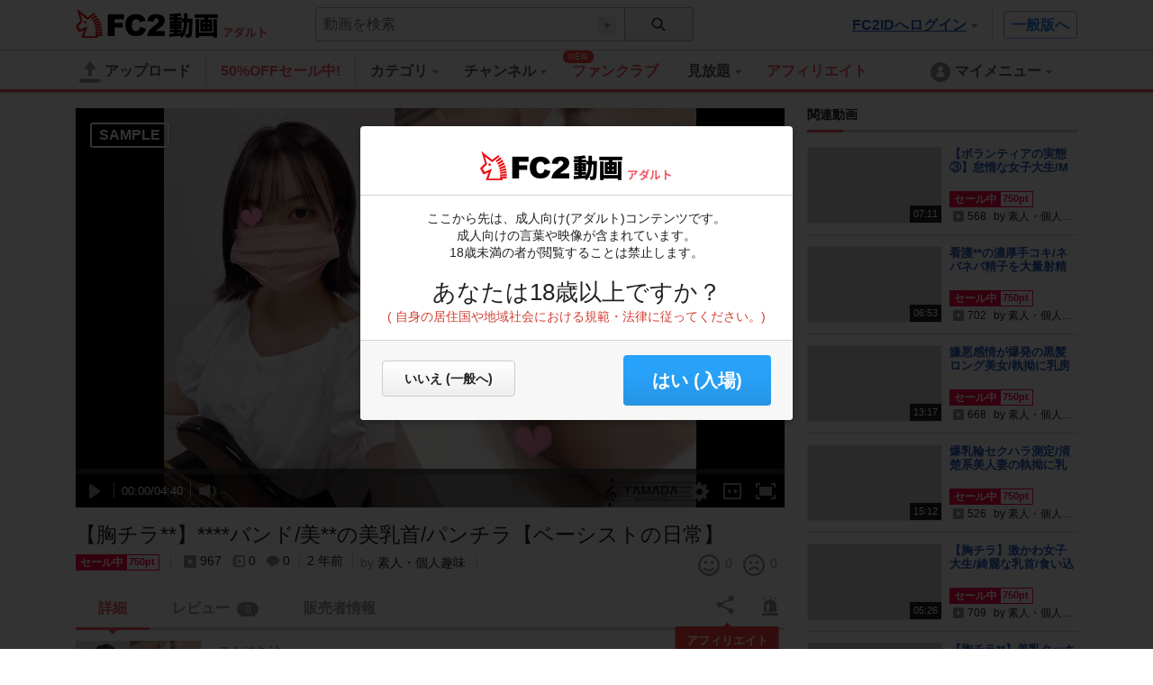

--- FILE ---
content_type: text/css
request_url: https://static.fc2.com/video/css/u/vi/7acmXfmx5W9tOTLvuxuyuz.css
body_size: 16586
content:
/*!
version:1.2.3
SCSS for watch video 
*/.c-boxList-111_video_dscrpt{font-size:1.2rem;line-height:149.016%;font-weight:300}.c-boxList-111_video_comments{font-size:1.2rem;line-height:177.4%;font-weight:300}.c-boxList-111_video_ttl{font-size:1.6rem;line-height:141.624%;font-weight:600}@-webkit-keyframes fadeIn{from{opacity:0}to{opacity:1}}@keyframes fadeIn{from{opacity:0}to{opacity:1}}@-webkit-keyframes prgrsBarActive{0%{background-position:0 0}100%{background-position:25px 25px}}@keyframes prgrsBarActive{0%{background-position:0 0}100%{background-position:25px 25px}}.c-label-108{color:#fff;font-size:11px}.c-label-200 .text{color:#fff;font-size:12px;padding:0 5px;height:18px;line-height:18px;text-align:center;display:inline-block;max-width:120px;overflow:hidden;text-overflow:ellipsis;white-space:nowrap}.c-label-200 [aria-hidden="true"].text{display:none}.c-btn-202[disabled="true"],.c-btn-202[disabled],.c-btn-201[disabled="true"],.c-btn-201[disabled]{background:#aaa;-webkit-box-shadow:none;box-shadow:none}.btnSz-0{font-size:16px;width:100%;padding:12px 16px;text-align:center}.btnSz-1{font-size:12px;padding:16px 24px}.btnSz-2{font-size:20px;padding:18px 32px}.btnSz-3{font-size:14px;padding:12px 24px}.c-btn-201{border:none;color:#222 !important;font-weight:bold;white-space:nowrap;display:inline-block;border-radius:4px;background:#fff;border:1px Solid #CCCCCC;background-color:#fafafa;background-image:-webkit-linear-gradient(0deg, #fafafa 0%, #fff 100%);background-image:-webkit-gradient(linear, left bottom, left top, from(#fafafa), to(#fff));background-image:-webkit-linear-gradient(bottom, #fafafa 0%, #fff 100%);background-image:linear-gradient(0deg, #fafafa 0%, #fff 100%);-webkit-transition:background,color,box-shadow .2s ease;-webkit-transition:background,color,-webkit-box-shadow .2s ease;transition:background,color,-webkit-box-shadow .2s ease;transition:background,color,box-shadow .2s ease;transition:background,color,box-shadow .2s ease,-webkit-box-shadow .2s ease}.c-btn-201:hover{text-decoration:none;background-color:#fff;-webkit-box-shadow:0 3px 6px rgba(0,0,0,0.16),0 3px 6px rgba(0,0,0,0.1);box-shadow:0 3px 6px rgba(0,0,0,0.16),0 3px 6px rgba(0,0,0,0.1);background:#fafafa}.c-btn-202{border:none;color:#fff !important;white-space:nowrap;display:inline-block;border-radius:4px;background:#2F86ED;background-color:#2F86ED;background-image:-webkit-linear-gradient(0deg, #2F86ED 0%, #368EF5 100%);background-image:-webkit-gradient(linear, left bottom, left top, from(#2F86ED), to(#368EF5));background-image:-webkit-linear-gradient(bottom, #2F86ED 0%, #368EF5 100%);background-image:linear-gradient(0deg, #2F86ED 0%, #368EF5 100%);-webkit-transition:background,color,box-shadow .2s ease;-webkit-transition:background,color,-webkit-box-shadow .2s ease;transition:background,color,-webkit-box-shadow .2s ease;transition:background,color,box-shadow .2s ease;transition:background,color,box-shadow .2s ease,-webkit-box-shadow .2s ease}.c-btn-202:hover{text-decoration:none;background-color:#fff;-webkit-box-shadow:0 3px 6px rgba(0,0,0,0.16),0 3px 6px rgba(0,0,0,0.1);box-shadow:0 3px 6px rgba(0,0,0,0.16),0 3px 6px rgba(0,0,0,0.1);background:#2F86ED}.c-btn-202[disabled="true"],.c-btn-202[disabled],.c-btn-201[disabled="true"],.c-btn-201[disabled]{background:#aaa;-webkit-box-shadow:none;box-shadow:none;color:rgba(255,255,255,0.9) !important;cursor:default;border:none}.c-icon_cl-dark{fill:#333}.c-icon_cl-base{fill:#999}.c-icon_cl-attention{fill:#D24136}.c-icon_cl-littleAttention{fill:#F26E32}.c-icon_cl-success{fill:#25AB7B}.c-icon_cl-information{fill:#2C82E7}.c-icon_cl-white{fill:#fff}.c-icon_cl-accent{fill:#EF5763}.c-icon_cl-link{fill:#2A5CBD}.c-icon_cl-vod{fill:#E53276}.c-icon_sz-8{width:8px;height:8px;vertical-align:middle;margin:0 4px}.c-icon_sz-16{width:16px;height:16px;vertical-align:middle;margin:0 4px}.c-icon_sz-24{width:24px;height:24px;vertical-align:middle;margin:0 4px}.c-icon_sz-32{width:32px;height:32px;vertical-align:middle;margin:0 4px}.c-icon_sz-40{width:40px;height:40px;vertical-align:middle;margin:0 4px}.c-icon_sz-10{width:10px;height:10px;margin:0 4px;vertical-align:middle}.c-icon_sz-12{width:12px;height:12px;margin:0 4px 2px 4px;vertical-align:middle}.c-icon_sz-14{width:14px;height:14px;margin:0 4px;vertical-align:middle}.c-icon_sz-20{width:20px;height:20px;margin:0 6px 2px 0;vertical-align:middle}.c-icon_sz-60{width:60px;height:60px;margin:0 6px;vertical-align:middle}.c-icon_sz-64{width:64px;height:64px;vertical-align:middle}.c-icon_cl-blue_hover{fill:#999;-webkit-transition:fill 0.1s ease-out;transition:fill 0.1s ease-out}.c-icon_cl-blue_hover:hover{fill:#2A5CBD}@-webkit-keyframes fade{0%{display:none;opacity:0}1%{display:block;opacity:0}100%{display:block;opacity:1}}@keyframes fade{0%{display:none;opacity:0}1%{display:block;opacity:0}100%{display:block;opacity:1}}@-webkit-keyframes fade{0%{display:none;opacity:0}1%{display:block;opacity:0}100%{display:block;opacity:1}}@keyframes fade{0%{display:none;opacity:0}1%{display:block;opacity:0}100%{display:block;opacity:1}}@-webkit-keyframes spinnerRot{from{-webkit-transform:rotate(0deg);transform:rotate(0deg)}to{-webkit-transform:rotate(360deg);transform:rotate(360deg)}}@keyframes spinnerRot{from{-webkit-transform:rotate(0deg);transform:rotate(0deg)}to{-webkit-transform:rotate(360deg);transform:rotate(360deg)}}@-webkit-keyframes spin{from{-webkit-transform:rotate(0deg);transform:rotate(0deg)}to{-webkit-transform:rotate(360deg);transform:rotate(360deg)}}@keyframes spin{from{-webkit-transform:rotate(0deg);transform:rotate(0deg)}to{-webkit-transform:rotate(360deg);transform:rotate(360deg)}}.c-featureArea-102-general{background-color:#fef3ea}.c-featureArea-102-adult{background-color:#dedefa}.fmcr60t6uc .c-footer-102_content-wide{margin-right:7% !important}.fmcr60t6uc .c-footer-102_content{width:17% !important;margin-right:6% !important}.fmcr60t6uc .c-footer-102_bnrArea{width:17% !important}.u-fixed_navi{position:absolute;width:100%;z-index:1800}.u-fixed_navi.ybaq6o7l{background-color:#fff;-webkit-box-shadow:0 1px 3px rgba(0,0,0,0.12),0 1px 2px rgba(0,0,0,0.12);box-shadow:0 1px 3px rgba(0,0,0,0.12),0 1px 2px rgba(0,0,0,0.12);position:fixed;top:0px}@media screen and (max-width: 768px){.u-fixed_navi.ybaq6o7l{position:absolute}}.c-image-101{position:absolute;left:0;right:0;top:0;bottom:0;background:#ccc}.c-image-101_image{width:100%;height:100%;background-color:transparent;background-size:cover;background-position:center center;background-repeat:no-repeat}.c-heading-108{font-weight:bold;padding-bottom:10px;border-bottom:3px solid #d4d4d4;position:relative;margin-bottom:16px}.c-heading-108 a{color:#222;display:inline-block}.c-heading-108:after{content:'';display:block;position:absolute;bottom:-3px;left:0;background-color:#EF5763;height:3px;width:40px}@media screen and (max-width: 971px){.c-heading-108{font-size:1.6rem}}.c-alert-201{font-size:1.4rem;padding:14px 24px 14px 16px;border-radius:4px}.c-alert-201.atnton{color:#D24136;background-color:#fee3e3}.c-alert-201.info{color:#2C82E7;background-color:#d7e5ff}.c-alert-201>a{text-decoration:underline;font-weight:bold}.c-input-text-102{font-size:16px;color:#5c5c5c;width:93%;padding:8px;background:#fff;outline:none;border:1px solid #d4d4d4;border-radius:2px;-webkit-transition:border .1s ease-out;transition:border .1s ease-out}.c-input-text-102:focus{border:#888 1px solid}.c-input-text-102[aria-invalid="true"]{border:1px solid #D24136}.c-input_check-101 input[type=checkbox]{display:inline-block;margin-right:6px}.c-input_check-101 input[type=checkbox]+label{position:relative;display:inline-block;margin-right:12px;font-size:14px;cursor:pointer;color:#222;width:100%}@media (min-width: 1px){.c-input_check-101 input[type=checkbox]{display:none;margin:0}.c-input_check-101 input[type=checkbox]+label{padding-left:24px;vertical-align:middle}.c-input_check-101 input[type=checkbox]+label::before{content:"";position:absolute;top:50%;left:0;display:block;width:16px;height:16px;margin-top:-8px;background:#FFF;border:2px solid #d4d4d4}.c-input_check-101 input[type=checkbox]:checked+label::after{content:"";position:absolute;top:50%;display:block;left:3px;width:14px;height:8px;margin-top:-8px;border-left:3px solid #EF5763;border-bottom:3px solid #EF5763;-webkit-transform:rotate(-45deg);transform:rotate(-45deg)}.c-input_check-101 input[type=checkbox]:checked.mixed+label::after{content:"";position:absolute;top:50%;display:block;left:3px;width:10px;height:9px;margin-top:-8px;border-left:0;border-bottom:3px solid #d4d4d4;-webkit-transform:rotate(0deg);transform:rotate(0deg)}}.c-btn-202{line-height:1;text-align:center}.c-btn-201{line-height:1;text-align:center}.c-subMenu-modal{background-color:#fff;-webkit-box-shadow:0 3px 6px rgba(0,0,0,0.16),0 3px 6px rgba(0,0,0,0.1);box-shadow:0 3px 6px rgba(0,0,0,0.16),0 3px 6px rgba(0,0,0,0.1);position:absolute;right:8px;min-width:200px;max-width:300px;background:#fff}.c-subMenu-modal[aria-expanded='true']{display:block}.c-subMenu-modal[aria-expanded='false']{display:none}.c-subMenu-modal_wrap{position:relative}.c-subMenu-modal_item{border-bottom:1px solid #efefef}.c-subMenu-modal_item:last-child{border:none}.mainInfo--subMenu{padding-left:12px}.mainInfo--subMenu .videoInfo,.mainInfo--subMenu .videoLabel{margin-right:-32px}.subInfo--tool{margin:8px 12px 0 12px;padding-top:8px;border-top:1px solid #efefef}.subInfo--tool_item{margin-bottom:6px}.subInfo--tool_item:last-child{margin-bottom:0}.subInfo--message{margin-top:8px}.list-subMenu--link a{display:block;padding:12px;font-size:1.4rem;color:#333}.list-subMenu--link a:hover{background:#fafafa}.list-subMenu--link a.attention{color:#EF5763}.list-subMenu--link button{display:block;padding:12px;font-size:1.4rem;color:#333;width:100%;text-align:left}.list-subMenu--link button:hover{background:#fafafa}.list-subMenu--link button.attention{color:#EF5763}.list-subMenu--checkbox.withIcon>li{position:relative;padding:10px 40px 10px 12px}.list-subMenu--checkbox.withIcon .icon{position:absolute;right:8px;top:4px;width:24px;height:16px}.title-subMenu{margin-bottom:8px;font-weight:bold;font-size:1.3rem}.parts-subMenu{padding:12px 12px 0}.parts-subMenu:last-child{padding-bottom:12px}.button-subMenu{padding:4px 12px;text-align:right}.select-subMenu{overflow:hidden;display:inline-block;position:relative;width:100%;height:32px;background-color:#fff;border:1px solid #d4d4d4;border-radius:2px;color:#222}.select-subMenu select{position:relative;z-index:1;width:100%;margin:0;padding:8px 56px 8px 8px;background:none;border:none;border-radius:0;outline:none;-webkit-appearance:none;-moz-appearance:none;appearance:none;-webkit-user-select:none;-moz-user-select:none;-ms-user-select:none;user-select:none}.select-subMenu:before,.select-subMenu:after{position:absolute;content:""}.select-subMenu:before{z-index:0;right:0;top:2px;width:32px;height:26px;border-left:1px solid #d4d4d4}.select-subMenu:after{z-index:0;right:10px;top:13px;border:5px solid transparent;border-top-color:#999}.expand-subMenu_button>button{display:block;position:relative;width:100%;padding:12px;text-align:left;font-size:1.4rem;color:#333}.expand-subMenu_button>button:hover{background:#fafafa}.expand-subMenu_button>button:before{content:"";position:absolute;right:14px;top:50%;width:10px;height:10px;margin-top:-4px;border:2px solid transparent;border-radius:2px;-webkit-transform:rotate(-135deg);transform:rotate(-135deg);border-bottom-color:#999;border-right-color:#999}.expand-subMenu_content{position:relative;padding:12px;background:#f7f7f7}.expand-subMenu_content .loading{right:0}.expand-subMenu[aria-expanded='false'] .expand-subMenu_button>>button:before{margin-top:-8px;-webkit-transform:rotate(45deg);transform:rotate(45deg)}.expand-subMenu[aria-expanded='false'] .expand-subMenu_content{display:none}.list-subMenu>li{margin-bottom:16px}.list-subMenu>li:last-child{margin-bottom:0}.list-subMenu .c-btn-202{padding:0 12px;height:36px;line-height:35px}.list-subMenu .c-supplement{margin-top:8px;line-height:1.2;font-size:1.2rem;color:#5c5c5c}.c-list-sns li{margin-bottom:6px}.c-list-sns a{display:-webkit-box;display:-ms-flexbox;display:flex;-webkit-box-align:center;-ms-flex-align:center;align-items:center}.c-list-sns a span{margin-left:4px}.c-alert-form{margin-top:6px;padding:6px;border-radius:2px;font-size:1.2rem}.c-alert-form p{line-height:1.2}.c-alert-form a,.c-alert-form button{margin-top:12px}.c-alert-form.atnton{color:#D24136;background-color:#fee3e3}.c-alert-form.success{color:#25AB7B;background:#d8f7ec}.c-snack{display:none;position:absolute;top:-24px;left:16px;height:24px;padding:0 16px;line-height:24px;background:rgba(239,87,99,0.8);border-radius:12px;text-align:center;color:#fff}.c-snack[aria-hidden="false"]{-webkit-animation:snack 1s ease;animation:snack 1s ease}.c-snack_wrap{overflow:hidden;position:relative}@-webkit-keyframes snack{0%{top:-24px}25%{top:22px}75%{top:22px}100%{top:-24px}}@keyframes snack{0%{top:-24px}25%{top:22px}75%{top:22px}100%{top:-24px}}.c-boxList-111_video{width:100%;padding-bottom:16px;border-bottom:1px solid #d4d4d4;margin-bottom:16px;*zoom:1}.c-boxList-111_video:before,.c-boxList-111_video:after{content:" ";display:table}.c-boxList-111_video:after{clear:both}.c-boxList-111_video_thumb{width:240px;float:left;position:relative;margin-right:16px}.c-boxList-111_video_thumb:before{display:block;content:"";width:100%;padding-top:56.25%}.c-boxList-111_video_ttl{display:block;height:44px;background-color:#fff;position:relative;padding-right:1em;overflow:hidden;margin-bottom:6px}.c-boxList-111_video_ttl:before{content:'\002026';position:absolute;right:0;bottom:0;display:inline-block;width:1em}.c-boxList-111_video_ttl:after{content:'';position:relative;right:-1em;float:right;width:1em;height:100%;background-color:inherit}.c-boxList-111_video_ttl:hover{text-decoration:underline}.c-boxList-111_video_postBy{overflow:hidden;color:#999;margin-bottom:10px}.c-boxList-111_video_postBy>svg{width:45px;height:17px;margin:0 6px 0 0;position:relative;top:3px}.c-boxList-111_video_postBy>svg path{fill:#67BA05}.c-boxList-111_video_postBy>a{color:#222}.c-boxList-111_video_postBy>a:hover{text-decoration:underline;color:#2A5CBD}.c-boxList-111_video_info{overflow:hidden;margin-bottom:8px}.c-boxList-111_video_info .item{display:inline-block;color:#999}.c-boxList-111_video_info .item>.nmb{color:#222;font-weight:bold}.c-boxList-111_video_info .item+.item{margin-left:8px}@media screen and (min-width: 972px) and (max-width: 1159px){.c-boxList-111_video_info .item.comment{display:none}}@media screen and (min-width: 972px) and (max-width: 1159px){.c-boxList-111_video_info .item.album{display:none}}.c-boxList-111_video_info .item .videoLabel{display:-webkit-box;display:-moz-flex;display:-ms-flex;display:-ms-flexbox;display:-o-flex;display:flex}.c-boxList-111_video_info .item .videoLabel [class^="c-label-"],.c-boxList-111_video_info .item .videoLabel [class*=' c-label-']{margin-right:4px;-webkit-flex:0 0 auto;-webkit-box:0 0 auto;-moz-flex:0 0 auto;-moz-box:0 0 auto;-ms-flex:0 0 auto;-ms-flexbox:0 0 auto;-o-flex:0 0 auto;-webkit-box-flex:0;flex:0 0 auto}.c-boxList-111_video_info .item .videoLabel [class^="c-label-"]:last-child,.c-boxList-111_video_info .item .videoLabel [class*=' c-label-']:last-child{margin-right:0}.c-boxList-111_video_comments{overflow:hidden;font-size:1.2rem;color:#999}.c-boxList-111_video_comments .item{height:18px;background-color:#fff;position:relative;padding-right:1em;overflow:hidden;word-break:break-all}.c-boxList-111_video_comments .item:before{content:'\002026';position:absolute;right:0;bottom:0;display:inline-block;width:1em}.c-boxList-111_video_comments .item:after{content:'';position:relative;right:-1em;float:right;width:1em;height:100%;background-color:inherit}.c-boxList-111_video_dscrpt{height:34px;background-color:#fff;position:relative;padding-right:1em;overflow:hidden;word-break:break-all;color:#999}.c-boxList-111_video_dscrpt:before{content:'\002026';position:absolute;right:0;bottom:0;display:inline-block;width:1em}.c-boxList-111_video_dscrpt:after{content:'';position:relative;right:-1em;float:right;width:1em;height:100%;background-color:inherit}.c-modal-104{position:fixed;overflow:auto;overflow-x:hidden;top:0;right:0;bottom:0;left:0;z-index:2000;text-align:center;background:rgba(0,0,0,0.8)}.c-modal-104_cntnt{position:absolute;left:5%;right:5%;top:5%;max-width:768px;min-width:320px;background-color:#fff;background-color:#fff;-webkit-box-shadow:0 3px 6px rgba(0,0,0,0.16),0 3px 6px rgba(0,0,0,0.1);box-shadow:0 3px 6px rgba(0,0,0,0.16),0 3px 6px rgba(0,0,0,0.1);border-radius:4px;overflow:hidden}.c-modal-104_close{position:absolute;right:40px;top:40px;display:inline-block;cursor:pointer;text-align:center;width:40px;height:40px;line-height:40px}.MemberPush_paymentArea{position:absolute;width:auto;top:0;left:0;right:0;bottom:0;background:rgba(0,0,0,0.5);z-index:1}.MemberPush_paymentAreaclose{position:relative}.MemberPush_paymentAreaclose button{background:#fff;border-radius:50%;padding:10px 6px;position:absolute;right:-31px;top:-17px;cursor:pointer}.MemberPush_paymentArea-image-101{position:relative;width:160px}.MemberPush_paymentArea-image-101::before{display:block;content:"";width:100%;padding-top:56.25%}.MemberPush_paymentArea-image-101_image{position:absolute;top:0;left:0;bottom:0;right:0;background:no-repeat}.MemberPush_paymentAreaModal{height:300px;width:550px;background:#fff;position:absolute;top:0;left:0;right:0;bottom:0;margin:auto;display:inline;z-index:1}.MemberPush_paymentAreaModalslider{margin:14px 0 0 0;position:relative}.MemberPush_paymentAreaModalslider>span{background:#797979;padding:11px 7px;display:inline-block;position:absolute;z-index:1;top:30px;cursor:pointer}.MemberPush_paymentAreaModalslider>span:nth-child(1){left:0}.MemberPush_paymentAreaModalslider>span:nth-child(2){right:0}.MemberPush_paymentAreaModalslider ul{display:-webkit-box;display:-ms-flexbox;display:flex;overflow:hidden;margin:0 0 13px 0}.MemberPush_paymentAreaModalslider ul>li{width:160px;display:inline-block;margin:0 9px 0 0}.MemberPush_paymentAreaModalslider ul>li>a{position:relative}.MemberPush_paymentAreaModalslider ul>li>a.MemberPush_videottl{font-size:1.3rem;line-height:1.6rem;height:30px;overflow:hidden;margin:5px 0 0 0;display:inline-block}.MemberPush_paymentAreaModal>div{margin:0 12px;text-align:center}.MemberPush_paymentAreaModal>div>.arrow_pushText{position:relative;background:#FF6370;color:#fff;padding:7px;font-size:1.2rem;display:inline-block}.MemberPush_paymentAreaModal>div>.arrow_pushText::after{top:100%;left:50%;border:solid transparent;content:" ";height:0;width:0;position:absolute;pointer-events:none;border-color:rgba(255,99,112,0);border-top-color:#FF6370;border-width:6px;margin-left:-6px}.MemberPush_paymentAreaModal>div>span{display:inline-block;margin:12px 0 0 15px}.MemberPush_paymentAreaModal>div>span>a{text-decoration:underline}.MemberPush_paymentAreaModal>div>.c-btn-202{display:inline-block;margin:8px auto 0 auto;font-size:1.5rem;padding:12px 16px}.MemberPush_paymentAreaModal>div>.c-btn-201{display:inline-block;margin:8px auto 0 15px;font-size:1.5rem;padding:12px 16px}.MemberPush_paymentAreaModal>h4{background:#4988FF;text-align:center;font-size:2rem;padding:12px 0;color:#fff}.MemberPush_paymentAreaModal>h3{text-align:center;font-size:2rem;padding:12px 0 0 0;color:#FF6370}.MemberPush_paymentAreaModal>ul{width:auto;margin:18px 24px 6px 24px;display:-webkit-box;display:-ms-flexbox;display:flex}.MemberPush_paymentAreaModal>ul>li{width:25%;text-align:center;color:#636363}.MemberPush_paymentAreaModal>ul>li img{width:80px}.MemberPush_paymentAreaModal>ul>li:nth-child(1)>span{width:76px}.MemberPush_paymentAreaModal>ul>li:nth-child(2)>span{width:96px}.MemberPush_paymentAreaModal>ul>li:nth-child(3)>span{width:96px}.MemberPush_paymentAreaModal>ul>li:nth-child(4)>span{width:96px;margin:7px}.MemberPush_paymentAreaModal>ul>li>span{display:inline-block;font-size:1.3rem;margin:13px auto;line-height:1.6rem;font-weight:normal;vertical-align:top}.MemberPush_freeArea{position:absolute;width:auto;top:0;left:0;right:0;bottom:0;background:rgba(0,0,0,0.5);z-index:1}.MemberPush_freeAreaModal{height:300px;width:550px;background:#fff;position:absolute;top:0;left:0;right:0;bottom:0;margin:auto;display:inline;z-index:1}.MemberPush_freeAreaModal>div{margin:0 12px;text-align:center}.MemberPush_freeAreaModal>div>.arrow_pushText{position:relative;background:#FF6370;color:#fff;padding:7px;font-size:1.2rem;display:inline-block}.MemberPush_freeAreaModal>div>.arrow_pushText::after{top:100%;left:50%;border:solid transparent;content:" ";height:0;width:0;position:absolute;pointer-events:none;border-color:rgba(255,99,112,0);border-top-color:#FF6370;border-width:6px;margin-left:-6px}.MemberPush_freeAreaModal>div>span{display:block;margin:12px 0 0 0}.MemberPush_freeAreaModal>div>span>a{text-decoration:underline}.MemberPush_freeAreaModal>div div>.c-btn-202{display:inline-block;margin:8px auto 0 auto;font-size:1.5rem;padding:12px 16px}.MemberPush_freeAreaModal>h3{font-size:1.5rem;font-weight:normal;display:block;text-align:center;padding:14px 0;color:#787878}.MemberPush_freeAreaModal>h3 svg{margin:0 4px 0 0;position:relative;top:-2px}.MemberPush_freeAreaModal>h4{background:#FF6370;text-align:center;font-size:2rem;padding:8px 0;color:#fff}.MemberPush_freeAreaModal>ul{width:auto;margin:18px 24px 0 24px;display:-webkit-box;display:-ms-flexbox;display:flex}.MemberPush_freeAreaModal>ul>li{width:20%;text-align:center;color:#636363}.MemberPush_freeAreaModal>ul>li:nth-child(1)>span{width:80px}.MemberPush_freeAreaModal>ul>li:nth-child(4)>span{width:80px}.MemberPush_freeAreaModal>ul>li:nth-child(5)>span{width:80px}.MemberPush_freeAreaModal>ul>li>span{display:block;font-size:1.3rem;margin:7px auto;line-height:1.6rem;font-weight:bold}.c-icon_cl-vod path{fill:#E53276}.c-icon_sz-18{width:18px;height:18px;vertical-align:middle}.MemberPushout_paymentSliderArea{position:absolute;width:auto;top:0;left:0;right:0;bottom:0;z-index:1000;background:rgba(0,0,0,0.8)}.MemberPushout_paymentSliderAreaClose{position:relative !important;width:100% !important}.MemberPushout_paymentSliderAreaClose button{padding:6px 3px;position:absolute;right:25px;top:14px}.MemberPushout_paymentSliderArea-image-101{position:relative;width:20vw}.MemberPushout_paymentSliderArea-image-101::before{display:block;content:"";width:100%;padding-top:56.25%}.MemberPushout_paymentSliderArea-image-101>a{-webkit-transition:all 0.3s ease;-webkit-transition:all  0.3s ease;transition:all  0.3s ease}.MemberPushout_paymentSliderArea-image-101>a:hover+a.MemberPush_videottl{display:inline-block !important;opacity:1}.MemberPushout_paymentSliderArea-image-101 .c-videoLength-101{background:#000;padding:3px;color:#fff;font-size:10px;font-family:arial;position:absolute;right:0;bottom:0}.MemberPushout_paymentSliderArea-image-101_image{position:absolute;top:0;left:0;bottom:0;right:0;background:no-repeat;background-size:100% auto}.MemberPushout_paymentSliderArea-image-101 .MemberPush_videottl{background:rgba(0,0,0,0.8);position:absolute;bottom:0;padding:10px;height:53px;overflow:hidden;color:#fff;line-height:2rem;opacity:0}.MemberPushout_paymentSliderArea_slider{margin:8px 0 0 0;position:absolute;width:100%;top:33%;bottom:25%}.MemberPushout_paymentSliderArea_slider>span{background:#797979;padding:11px 7px;display:inline-block;position:absolute;z-index:1;top:30%;bottom:auto;cursor:pointer}.MemberPushout_paymentSliderArea_slider>span svg{margin:0}.MemberPushout_paymentSliderArea_slider>span:nth-child(1){left:0}.MemberPushout_paymentSliderArea_slider>span:nth-child(2){right:0}.MemberPushout_paymentSliderArea_slider ul{display:-webkit-box;display:-ms-flexbox;display:flex;overflow:hidden;margin:0 0 5px 0;width:100%}.MemberPushout_paymentSliderArea_slider ul>li{margin:0 4px 0 0;width:100%}.MemberPushout_paymentSliderArea>div{margin:0px 23px;text-align:center;display:-webkit-box;display:-ms-flexbox;display:flex;padding:0px 0;position:absolute;bottom:10px;width:auto;left:0;right:0}.MemberPushout_paymentSliderArea>div>span{display:inline-block;margin:12px 0 0 15px}.MemberPushout_paymentSliderArea>div>span>a{text-decoration:underline}.MemberPushout_paymentSliderArea>div>.c-btn-202{display:inline-block;margin:0 0 12px 0;font-size:1.6rem;padding:10px 0 12px 0;height:auto;width:100%;line-height:2}.MemberPushout_paymentSliderArea>div>.c-btn-201{display:block;margin:0 0 12px 10px;font-size:1.6rem;padding:10px 0 12px 0;width:100%;background:none;color:#fff !important}.MemberPushout_paymentSliderArea>h4{text-align:center;font-size:2.6rem;padding:8px 8px;color:#fff;position:absolute;top:30px;left:0;right:0}.MemberPushout_paymentSliderArea>h3{text-align:center;font-size:2.3rem;padding:8.5rem 0 0 0;color:#FF6370;line-height:1.8rem}.MemberPushout_paymentSliderArea>ul{width:auto;margin:0 24px 7px 24px;text-align:center}.MemberPushout_paymentSliderArea>ul>li{text-align:center;color:#636363;display:inline-block}.MemberPushout_paymentSliderArea>ul>li.noAds{width:22%}.MemberPushout_paymentSliderArea>ul>li.unlimited{width:24%}.MemberPushout_paymentSliderArea>ul>li.filtering{width:24%}.MemberPushout_paymentSliderArea>ul>li.unlimited_speed{width:44%}.MemberPushout_paymentSliderArea>ul>li img{width:100%;height:auto}.MemberPushout_freeArea{position:absolute;width:auto;top:0;left:0;right:0;bottom:0;background:rgba(0,0,0,0.8);z-index:1}.MemberPushout_freeAreaModal{height:300px;width:100%;position:absolute;top:-39px;left:0;right:0;bottom:0;margin:auto;display:block;z-index:1}.MemberPushout_freeAreaModal>div{margin:0 12px;text-align:center}.MemberPushout_freeAreaModal>div>.arrow_pushText{position:relative;background:#FF6370;color:#fff;padding:7px;font-size:1.2rem;display:inline-block}.MemberPushout_freeAreaModal>div>.arrow_pushText::after{top:100%;left:50%;border:solid transparent;content:" ";height:0;width:0;position:absolute;pointer-events:none;border-color:rgba(255,99,112,0);border-top-color:#FF6370;border-width:6px;margin-left:-6px}.MemberPushout_freeAreaModal>div>span{display:block;margin:12px 0 0 0;color:#fff}.MemberPushout_freeAreaModal>div>span>a{text-decoration:underline;color:#fff}.MemberPushout_freeAreaModal>div div>.c-btn-202{display:inline-block;margin:8px auto 0 auto;font-size:1.5rem;padding:12px 16px}.MemberPushout_freeAreaModal>h3{font-size:2.2rem;font-weight:normal;display:block;text-align:center;padding:14px 0;color:#f7f7f7;margin:13px 0 0 0}.MemberPushout_freeAreaModal>h3 svg{margin:0 auto 11px auto;position:relative;top:-2px;display:block}.MemberPushout_freeAreaModal>h4{text-align:center;font-size:3rem;padding:8px 0;color:#FF6370;margin:0 12px 12px 21px;line-height:3.6rem}.c-icon_cl-vod path{fill:#E53276}.c-icon_sz-40{width:40px;height:40px;vertical-align:middle}.c-label-108{background-color:#E53276}.c-label-200{display:-webkit-box;display:-moz-flex;display:-ms-flex;display:-ms-flexbox;display:-o-flex;display:flex;-webkit-box-align:center;-ms-flex-align:center;align-items:center}.c-label-200 .text{-webkit-flex:0 0 auto;-webkit-box:0 0 auto;-moz-flex:0 0 auto;-moz-box:0 0 auto;-ms-flex:0 0 auto;-ms-flexbox:0 0 auto;-o-flex:0 0 auto;-webkit-box-flex:0;flex:0 0 auto}.c-label-200 .text.all{background-color:#f46d00}.c-label-200 .text.free{background-color:#FF9D4C}.c-label-200 .text.paid{background-color:#2C82E7}.c-label-200 .text.vod{background-color:#E53276}.c-label-200 .text.private{background-color:#4f4f4f}.c-label-200 .text.friend{background-color:#547B20}.c-label-200 .text.sell{background-color:#B27C0E}.c-label-200 .text.price{border:1px solid #B27C0E;color:#B27C0E;line-height:17px}.c-label-200 .text.blomaga{background-color:#EF5763}.c-label-200 .text.timepack{background-color:#ff4040}.c-label-200 .text.fanclub{background-color:#67BA05}.c-label-200 .text.fanclubText{border:1px solid #67BA05;color:#67BA05;line-height:17px;-webkit-box-sizing:border-box;box-sizing:border-box}.c-label-200 .text.fanclubText svg{display:none}.c-label-200 .text.fanclubTextPre{border:1px solid #67BA05;color:#67BA05;line-height:17px;-webkit-box-sizing:border-box;box-sizing:border-box}.c-label-200 .text.fanclubTextPre svg{display:inline-block !important;position:relative;top:-2px;margin:0}.c-label-200 .text.fanclubTextPre svg g{display:block}.c-label-200 .text.fanclubTextPre svg path{fill:#67BA05}.c-label-200 .text.fanclubAdult{background-color:#FF3D3D}.c-label-200 .text.fanclubAdultText{border:1px solid #FF3D3D;color:#FF3D3D;line-height:17px;-webkit-box-sizing:border-box;box-sizing:border-box}.c-label-200 .text.fanclubAdultText svg{display:none}.c-label-200 .text.fanclubAdultTextPre{border:1px solid #FF3D3D;color:#FF3D3D;line-height:17px;-webkit-box-sizing:border-box;box-sizing:border-box}.c-label-200 .text.fanclubAdultTextPre svg{display:inline-block !important;position:relative;top:-2px;margin:0}.c-label-200 .text.fanclubAdultTextPre svg g{display:block}.c-label-200 .text.fanclubAdultTextPre svg path{fill:#FF3D3D}.c-loading-102{width:16px;height:16px;clear:both;margin:0 auto;border:2px rgba(239,87,99,0.6) solid;border-top:2px #EF5763 solid;border-radius:50%;-webkit-animation:spinnerRot 0.8s infinite linear;animation:spinnerRot 0.8s infinite linear;position:absolute;left:6px;top:0;bottom:0;margin:auto}.c-floatTooltip-104{position:absolute;background:#FFFFFF;-webkit-box-shadow:0 0 31px 0 rgba(0,0,0,0.2);box-shadow:0 0 31px 0 rgba(0,0,0,0.2);max-width:280px}.c-floatTooltip-104_head{padding:16px 14px;font-weight:bold;color:#606060;font-size:1.4rem}.c-floatTooltip-104_body{padding:16px 14px;border-top:1px solid #E8E8E8;font-size:1.3rem;line-height:2.6rem}.c-floatTooltip-104_body a{text-decoration:underline}width:24px;height:24px;clear:both;margin:0 auto;border:2px rgba(239,87,99,0.6) solid;border-top:2px #EF5763 solid;border-radius:50%;-webkit-animation:spinnerRot 0.8s infinite linear;animation:spinnerRot 0.8s infinite linear;.list-subContWrapper{min-height:517px;position:relative}.list-subCont>li{margin-bottom:12px;padding:0 0 12px;border-bottom:1px solid #d4d4d4}.c-boxList-sub{position:relative;display:-webkit-box;display:-ms-flexbox;display:flex}.c-boxList-sub_thumb{-webkit-box-flex:0;-ms-flex:none;flex:none;position:relative;width:150px;height:85px;margin-right:auto;-webkit-box-sizing:box-border;box-sizing:box-border;border:1px solid #E7E7E7}.c-boxList-sub_detail{-webkit-box-flex:1;-ms-flex:1;flex:1;display:-webkit-box;display:-ms-flexbox;display:flex;-webkit-box-orient:vertical;-webkit-box-direction:normal;-ms-flex-direction:column;flex-direction:column;min-width:0;padding-left:8px}.c-boxList-sub_ttl{height:2.4em;overflow:hidden;display:block;margin-bottom:5px;line-height:1.2;font-size:1.3rem;font-weight:bold}.c-boxList-sub_ttl a:hover{text-decoration:underline}.c-boxList-sub_info{margin-top:auto}.c-boxList-sub_info .videoLabel{display:inline-block;margin-bottom:6px}.c-boxList-sub_info .item{white-space:nowrap;font-size:12px;width:100%;overflow:hidden;text-overflow:ellipsis}.c-boxList-sub_info .item span{vertical-align:center}.c-boxList-sub_info .item span:last-child{margin-left:8px;white-space:nowrap}.c-boxList-sub_info .item a{color:inherit}.c-boxList-sub_thumbForbidden{position:absolute;top:0px;left:0px;width:100%;height:100%;background:rgba(0,0,0,0.8);display:-webkit-box;display:-ms-flexbox;display:flex;-webkit-box-align:center;-ms-flex-align:center;align-items:center;-webkit-box-pack:center;-ms-flex-pack:center;justify-content:center}.textAd_Area{text-align:center;margin:20px 17px 17px 17px;font-size:13px}.SalesTag{color:#FFF;font-size:11px;border:1px solid #FF0064;background:#fff;display:-webkit-box;display:-ms-flexbox;display:flex;-webkit-box-align:center;-ms-flex-align:center;align-items:center;display:inline-block;white-space:nowrap}.SalesTag .SalesTitle{font-size:12px;font-weight:bold;background:#FF0044;padding:2px 4px;display:inline-block;overflow:hidden;text-overflow:ellipsis;white-space:nowrap;vertical-align:top}.SalesTag .SalesTag_Old{display:none}.SalesTag .SalesTag_New{font-weight:bold;padding:2px 4px 2px 2px;color:#FF0064;display:block;display:inline-block;vertical-align:top}.c-card-item{overflow:hidden;-webkit-box-shadow:0 1px 3px 0 rgba(0,0,0,0.3);box-shadow:0 1px 3px 0 rgba(0,0,0,0.3);background:#fff}.c-card-item.cnr{border-radius:0px 0px 4px 4px}.c-card-item_thumb{background:#000;position:relative;overflow:hidden;background-size:contain;background-position:center;background-repeat:no-repeat}.c-card-item_thumb::before{display:block;content:"";width:100%;padding-top:75%}.c-card-item_dtl{padding:10px 8px 0px 8px}.c-card-item_d3l{font-weight:bold;font-size:1.4rem;line-height:1.4;height:4.2em;height:4.2em;background-color:#fff;position:relative;padding-right:1em;overflow:hidden;margin-bottom:8px;word-break:break-all;overflow:hidden}.c-card-item_d3l:before{content:'\002026';position:absolute;right:0;bottom:0;display:inline-block;width:1em}.c-card-item_d3l:after{content:'';position:relative;right:-1em;float:right;width:1em;height:100%;background-color:inherit}.c-card-item_d3l a:hover{text-decoration:underline}.c-card-item_d1l{font-weight:bold;font-size:1.4rem;line-height:1.2;height:1.2em;overflow:hidden;margin-bottom:8px;text-overflow:ellipsis}.c-card-item_d1s{font-size:1.2rem;line-height:1.2;height:1.2em;overflow:hidden;color:#555555;margin-bottom:8px;white-space:nowrap;text-overflow:ellipsis}.c-card-item_d1s a{color:inherit}.c-card-item_d1s a:hover{text-decoration:underline}.c-card-item .c-label-pay{position:absolute;display:inline-block;top:4px;right:4px;color:#fff;background-color:#E8AE4B;padding:2px 4px;font-size:12px;border-radius:2px}.lvf{overflow:hidden;height:25px;padding:4px 8px;border-top:1px solid #ddd;background:#f3f3f3;-webkit-box-shadow:0 1px 0 0 #fff inset;box-shadow:0 1px 0 0 #fff inset;font-size:1.3rem;display:-webkit-box;display:-ms-flexbox;display:flex;-webkit-box-align:center;-ms-flex-align:center;align-items:center}.lvf_ico{width:10px;height:13px;display:inline-block;background-repeat:no-repeat;background-image:url("/video/css/u/vi/img/ico-live-usr.svg")}.lvf_txt{margin:0px 4px}.lvi{font-size:1.3rem;margin-bottom:8px;display:-webkit-box;display:-ms-flexbox;display:flex;-webkit-box-align:center;-ms-flex-align:center;align-items:center}.lvi_lbl{font-weight:700;line-height:15px;height:16px;margin-right:2px;padding:1px 6px;vertical-align:top;border-radius:2px;font-size:1.1rem;background-color:#2e86ed;color:#fff}.lvi_txt{display:inline-block;-webkit-box-flex:1;-ms-flex:1;flex:1;margin-left:4px;overflow:hidden;text-overflow:ellipsis}.sectionCrd{position:relative;padding-top:10px}.sectionCrd_loaderWrp{position:relative;height:259px}.sectionCrd .c-loading-101{background-color:rgba(255,255,255,0)}.crdItems{position:relative;display:-webkit-box;display:-ms-flexbox;display:flex;-ms-flex-wrap:wrap;flex-wrap:wrap;-webkit-box-pack:justify;-ms-flex-pack:justify;justify-content:space-between;height:259px}.crd{width:140px;margin:0px 26px 0px}.crd:nth-child(8n-7){margin-left:0px}.crd:nth-child(8n){margin-right:0px}@media screen and (max-width: 1535px){.crd{margin:0px 12.7px 16px}}@media screen and (max-width: 1347px){.crd{margin:0px 11px 0px}.crd:nth-last-child(1){display:none}.crd:nth-child(7n-6){margin-left:0px}.crd:nth-child(7n){margin-right:0px}}@media screen and (max-width: 1159px){.crd{margin:0px 8px 0px}.crd:nth-last-child(1),.crd:nth-last-child(2){display:none}.crd:nth-child(6n-5){margin-left:0px}.crd:nth-child(6n){margin-right:0px}}@media screen and (max-width: 971px){.crd{margin:0px 4px 0px}.crd:nth-last-child(1),.crd:nth-last-child(2),.crd:nth-last-child(3){display:none}.crd:nth-child(5n-4){margin-left:0px}.crd:nth-child(5n){margin-right:0px}}.videoContentsFooter{width:100%;background:#fafafa;padding:32px 0px 26px 0px;overflow:hidden;position:relative;min-height:371px}.videoContentsFooter_inner{margin:0px auto;padding:0px 16px;position:relative}.videoContentsFooter .c-heading-108,.videoContentsFooter .c-heading-200{width:100%;margin:0px auto 16px auto;display:-webkit-box;display:-ms-flexbox;display:flex;-webkit-box-align:center;-ms-flex-align:center;align-items:center}.cntnt{display:-webkit-box;display:-ms-flexbox;display:flex;-webkit-box-pack:justify;-ms-flex-pack:justify;justify-content:space-between;margin:0px auto;padding:20px 16px 50px 16px}@media screen and (max-width: 971px){.cntnt{-ms-flex-wrap:wrap;flex-wrap:wrap}}.clmn-main{-webkit-box-flex:1;-ms-flex:1;flex:1;padding-right:25px;max-width:calc(100% - 300px)}@media screen and (max-width: 971px){.clmn-main{width:100%;max-width:100%;padding-right:0px;-webkit-box-flex:0;-ms-flex:none;flex:none}}.clmn-main .c-alert-201{width:100%}.clmn-side{width:300px;position:relative}@media screen and (max-width: 971px){.clmn-side{width:100%}}.side_banner{margin-bottom:16px}.videoAlt{background:#fff;-webkit-box-sizing:border-box;box-sizing:border-box;border:1px solid #D4D4D4;padding:32px 54px 0px 54px;margin-bottom:25px}.videoAlt_top{border-bottom:1px solid #D4D4D4}.videoCnt{margin-bottom:25px}.videoCnt_title{font-size:2.3rem;line-height:2.8rem;font-weight:normal;word-break:break-all;margin:16px 0 0 0}.videoCnt_headInfo{margin-top:8px;display:-webkit-box;display:-ms-flexbox;display:flex;-webkit-box-pack:justify;-ms-flex-pack:justify;justify-content:space-between;-ms-flex-wrap:nowrap;flex-wrap:nowrap;white-space:nowrap}.videoCnt_headInfo a{color:inherit}.videoCnt_headInfo .videoLabel{display:inline-block;vertical-align:bottom}.videoCnt_headInfo>div ul{display:inline-block}.videoCnt_headInfo>div ul>li:nth-child(3){border-right:solid 1px #ccc;padding-right:10px;margin:0 8px 0 0}.videoCnt_headInfo>div ul>li:nth-child(4){border-right:solid 1px #ccc;padding-right:10px;margin:0 8px 0 0}.videoCnt_headInfo>div ul>li{padding:0 8px 0 0;display:inline-block}.videoCnt_headInfo>div ul>li>svg{position:relative;top:-1px}.videoCnt_headInfo>section[data-component="vote"]>div.votePo{display:inline;position:relative}.videoCnt_headInfo>section[data-component="vote"]>div.votePo>button{cursor:pointer}.videoCnt_headInfo>section[data-component="vote"]>div.votePo>button:hover[aria-selected="false"]+p{display:none}.videoCnt_headInfo>section[data-component="vote"]>div.votePo>button:hover[aria-selected="true"]>svg{fill:#f05864}.videoCnt_headInfo>section[data-component="vote"]>div.votePo>button:hover[aria-selected="true"]+p{display:block}.videoCnt_headInfo>section[data-component="vote"]>div.votePo>button[aria-selected="false"]+p{display:none}.videoCnt_headInfo>section[data-component="vote"]>div.votePo>button[aria-selected="true"]>svg{fill:#f05864}.videoCnt_headInfo>section[data-component="vote"]>div.votePo>button+p{display:none}.videoCnt_headInfo>section[data-component="vote"]>div.votePo>button:hover+p{display:inline-block}.videoCnt_headInfo>section[data-component="vote"]>div.votePo>button:hover>svg{fill:#f05864}.videoCnt_headInfo>section[data-component="vote"]>div.votePo>span{color:#989898;padding:0 8px 0 2px}.videoCnt_headInfo>section[data-component="vote"]>div.votePo>p{position:absolute;background:#000000;color:#fff;font-size:1.2rem;padding:7px;top:-45px;left:0;z-index:10000}.videoCnt_headInfo>section[data-component="vote"]>div.votePo>p:after{top:100%;left:0;border:solid transparent;content:" ";height:0;width:0;position:absolute;pointer-events:none;border-color:transparent;border-top-color:#000000;border-width:6px;margin-left:10px}.videoCnt_headInfo>section[data-component="vote"]>div.voteNe{display:inline;position:relative}.videoCnt_headInfo>section[data-component="vote"]>div.voteNe>button{cursor:pointer}.videoCnt_headInfo>section[data-component="vote"]>div.voteNe>button:hover[aria-selected="false"]+p{display:none}.videoCnt_headInfo>section[data-component="vote"]>div.voteNe>button:hover[aria-selected="true"]>svg{fill:#338af1}.videoCnt_headInfo>section[data-component="vote"]>div.voteNe>button:hover[aria-selected="true"]+p{display:inline-block}.videoCnt_headInfo>section[data-component="vote"]>div.voteNe>button[aria-selected="false"]+p{display:none}.videoCnt_headInfo>section[data-component="vote"]>div.voteNe>button[aria-selected="true"]>svg{fill:#338af1}.videoCnt_headInfo>section[data-component="vote"]>div.voteNe>button+p{display:none}.videoCnt_headInfo>section[data-component="vote"]>div.voteNe>button:hover+p{display:inline-block}.videoCnt_headInfo>section[data-component="vote"]>div.voteNe>button:hover>svg{fill:#338af1}.videoCnt_headInfo>section[data-component="vote"]>div.voteNe>span{color:#989898;padding:0 8px 0 2px}.videoCnt_headInfo>section[data-component="vote"]>div.voteNe>p{position:absolute;background:#000000;color:#fff;font-size:1.2rem;padding:7px;top:-45px;left:0;z-index:1000}.videoCnt_headInfo>section[data-component="vote"]>div.voteNe>p:after{top:100%;left:0;border:solid transparent;content:" ";height:0;width:0;position:absolute;pointer-events:none;border-color:transparent;border-top-color:#000000;border-width:6px;margin-left:10px}.videoCnt_headInfo>section.ratebtns>div:nth-child(1){display:inline;position:relative}.videoCnt_headInfo>section.ratebtns>div:nth-child(1)>button+p{display:none}.videoCnt_headInfo>section.ratebtns>div:nth-child(1)>button:hover+p{display:inline-block}.videoCnt_headInfo>section.ratebtns>div:nth-child(1)>span{color:#989898;padding:0 8px 0 2px}.videoCnt_headInfo>section.ratebtns>div:nth-child(1)>p{position:absolute;background:#000000;color:#fff;font-size:1.2rem;padding:7px;top:-45px;left:0;z-index:1000}.videoCnt_headInfo>section.ratebtns>div:nth-child(1)>p:after{top:100%;left:0;border:solid transparent;content:" ";height:0;width:0;position:absolute;pointer-events:none;border-color:transparent;border-top-color:#000000;border-width:6px;margin-left:10px}.videoCnt_headInfo>section.ratebtns>div:nth-child(2){display:inline;position:relative}.videoCnt_headInfo>section.ratebtns>div:nth-child(2)>button+p{display:none}.videoCnt_headInfo>section.ratebtns>div:nth-child(2)>button:hover+p{display:inline-block}.videoCnt_headInfo>section.ratebtns>div:nth-child(2)>span{color:#989898;padding:0 8px 0 2px}.videoCnt_headInfo>section.ratebtns>div:nth-child(2)>p{position:absolute;background:#000000;color:#fff;font-size:1.2rem;padding:7px;top:-45px;left:0;z-index:10000}.videoCnt_headInfo>section.ratebtns>div:nth-child(2)>p:after{top:100%;left:0;border:solid transparent;content:" ";height:0;width:0;position:absolute;pointer-events:none;border-color:transparent;border-top-color:#000000;border-width:6px;margin-left:10px}.videoCnt_headInfo .item{display:inline-block;padding-right:12px;border-right:1px solid #ccc;margin-right:10px;position:relative;vertical-align:middle}.videoCnt_headInfo .item>svg{width:45px;margin:0 6px 0 0}.videoCnt_headInfo .item>svg+a{vertical-align:top;padding:0 0 0 !important;position:relative;top:2px}.videoCnt_headInfo .item>svg path{fill:#67BA05}.videoCnt_headInfo .item>img{height:18px;margin:0 6px 0 0}.videoCnt_headInfo .item>img+a{vertical-align:top;padding:0 0 0 !important;position:relative;top:2px}.videoCnt .c-frozen{margin:16px 0px 0px 0px}.videoCnt .c-ad-104{margin-top:25px}@media screen and (max-width: 971px){.videoCnt .c-ad-104{width:100%}.videoCnt .c-ad-104 img{width:100%}}.videoSearch{margin:0px auto 30px auto;text-align:center}.videoSearch_form{display:-webkit-box;display:-ms-flexbox;display:flex;-webkit-box-align:center;-ms-flex-align:center;align-items:center;-webkit-box-pack:center;-ms-flex-pack:center;justify-content:center}.videoSearch .c-input-text-102{height:36px;width:280px;margin:0px 8px}.videoSearch .c-btn-201{height:36px;padding:0px 12px;font-weight:normal;font-size:1.6rem}.pickupKwd{text-align:center;margin-bottom:32px;width:100%}.pickupKwd h3{font-weight:normal;display:block;margin-bottom:12px;font-size:1.6rem}.pickupKwd_item{display:inline-block;line-height:1.6}.pickupKwd_item a{color:#3E81E6}.pickupKwd_item:after{content:"/";margin:0px 4px}.pickupKwd_item:last-child:after{content:"";margin:0px}.pickupVideo{padding-top:30px;margin-bottom:32px}.pickupVideo h2{font-size:2.0rem;text-align:center;margin-bottom:24px}.c-btn-svg16{display:inline-block;padding:4px 0px 4px 30px}.by{color:#999}.flx{display:-webkit-box;display:-ms-flexbox;display:flex;position:relative}.sellerfollowBtn{position:absolute;right:0;top:12px}.report_modal[aria-hidden="true"]{display:none}.report_modal[aria-hidden="false"]{background:#fff;-webkit-box-shadow:0 3px 6px rgba(0,0,0,0.16),0 3px 6px rgba(0,0,0,0.1);box-shadow:0 3px 6px rgba(0,0,0,0.16),0 3px 6px rgba(0,0,0,0.1);text-align:left;width:240px;position:absolute;z-index:1000;left:0;top:33px;display:block}.report_modal[aria-hidden="false"]>ul>li{text-align:left}.report_modal[aria-hidden="false"]>ul>li>a{padding:14px 10px 14px 16px;display:block;background:#fff;color:#999}.report_modal[aria-hidden="false"]>ul>li>a:hover{background:#ccc;color:#fff}.report_modal[aria-hidden="false"]>ul>li>button{padding:14px 10px 14px 16px;display:block;background:#fff;width:100%;text-align:left;color:#999;word-break:break-all}.report_modal[aria-hidden="false"]>ul>li>button:hover{background:#ccc;color:#fff}.flx-T7kndS6K{display:-webkit-box;display:-ms-flexbox;display:flex;position:relative}.flx-T7kndS6K .clearFelx{width:100% !important;-webkit-box-flex:1;-ms-flex:1;flex:1}@media screen and (max-width: 1347px){.flx-T7kndS6K{-ms-flex-wrap:wrap;flex-wrap:wrap}.flx-T7kndS6K .clearFelx{-webkit-box-flex:0;-ms-flex:none;flex:none}}@media screen and (max-width: 1159px){.flx-T7kndS6K{-ms-flex-wrap:wrap;flex-wrap:wrap}.flx-T7kndS6K .clearFelx{-webkit-box-flex:0;-ms-flex:none;flex:none}}@media screen and (max-width: 971px){.flx-T7kndS6K{-ms-flex-wrap:wrap;flex-wrap:wrap}.flx-T7kndS6K .clearFelx{-webkit-box-flex:0;-ms-flex:none;flex:none}}.c-box-multiPurchase{width:297px;background:grey;margin-left:16px;background:#FFFFFF;border:1px solid #E6E6E6;-webkit-box-shadow:0 1px 3px 0 rgba(0,0,0,0.2);box-shadow:0 1px 3px 0 rgba(0,0,0,0.2);height:100%}@media screen and (max-width: 971px){.c-box-multiPurchase{width:100%;margin-left:0px}}@media screen and (max-width: 1159px){.c-box-multiPurchase{width:100%;margin-left:0px}}@media screen and (max-width: 1347px){.c-box-multiPurchase{width:100%;margin-left:0px}}.c-box-multiPurchase_inner .c-tab-105_wrapper .c-tab-105_nav .c-tab-105_list>li>span{padding:0}.c-tab-105{margin-top:12px}.planItems{padding:0px 16px 24px 16px}.noLoginSticker{position:fixed;padding:10px 12px;background:#EE5763;bottom:0px;left:0px}.noLoginSticker_inner{display:-webkit-box;display:-ms-flexbox;display:flex;-webkit-box-align:center;-ms-flex-align:center;align-items:center}.noLoginSticker_out{position:absolute;top:0px;right:-19px}.noLoginSticker .msg{color:#fff;font-weight:bold}.noLoginSticker .c-btn-202{padding:10px;margin-left:10px}.svModal .videoCnt_headInfo>div>.item>.videoLabel .c-label-200 .text.fanclubTextPre svg{top:-2px !important}@-webkit-keyframes vertical{0%{-webkit-transform:translateY(-3px);transform:translateY(-3px)}100%{-webkit-transform:translateY(0px);transform:translateY(0px)}}@keyframes vertical{0%{-webkit-transform:translateY(-3px);transform:translateY(-3px)}100%{-webkit-transform:translateY(0px);transform:translateY(0px)}}.vod_price_off{background:#E53176;color:#fff;padding:6px 0;font-size:13px;text-align:center;font-family:arial}.vod_price_off>b{font-weight:bold}.vod_price_off>span{font-weight:bold}.vod_price_off>a{background:#fff;padding:5px 8px;border-radius:3px;color:#e53176;font-size:12px;display:inline-block;margin:0 0 0 3px}.vod_price_off_label{width:auto;height:auto;background:#E53176;padding:6px;text-align:center;color:#FFFFFF;font-size:12px;font-weight:bold;top:-38px;position:absolute;font-family:arial;display:inline-block;-webkit-animation:vertical 0.4s ease-in-out infinite alternate;animation:vertical 0.4s ease-in-out infinite alternate}.vod_price_off_label>b{text-decoration:line-through}.vod_price_off_label:after{border:solid transparent;content:'';height:0;width:0;pointer-events:none;position:absolute;border-color:rgba(229,49,118,0);border-top-width:4px;border-bottom-width:4px;border-left-width:4px;border-right-width:4px;margin-left:-10px;border-top-color:#E53176;top:100%;left:13%}.c-box-pickup{display:-webkit-box;display:-ms-flexbox;display:flex;-webkit-box-align:top;-ms-flex-align:top;align-items:top;-webkit-box-pack:left;-ms-flex-pack:left;justify-content:left}@media screen and (max-width: 1159px){.c-box-pickup{display:block}}.c-box-pickup_thumb{width:400px;height:225px;-webkit-box-flex:0;-ms-flex:0 0 400px;flex:0 0 400px;position:relative}@media screen and (min-width: 972px) and (max-width: 1159px){.c-box-pickup_thumb{width:464px;height:261px}}@media screen and (max-width: 971px){.c-box-pickup_thumb{width:626px;height:352px}}.c-box-pickup_image{width:100%;background:#000;position:relative;overflow:hidden;background-size:contain;background-position:center;background-repeat:no-repeat}.c-box-pickup_image::before{display:block;content:"";width:100%;padding-top:56.25%}.c-box-pickup_dtlTop{display:-webkit-box;display:-ms-flexbox;display:flex;-webkit-box-pack:justify;-ms-flex-pack:justify;justify-content:space-between}.c-box-pickup_dtlBtm{margin-top:auto}.c-box-pickup_infoDesc{border-bottom:1px solid #D4D4D4;margin-bottom:20px}.c-box-pickup_dtl{margin-left:24px;-webkit-box-flex:1;-ms-flex:1;flex:1;display:-webkit-box;display:-ms-flexbox;display:flex;-webkit-box-orient:vertical;-webkit-box-direction:normal;-ms-flex-direction:column;flex-direction:column}@media screen and (max-width: 1159px){.c-box-pickup_dtl{margin-top:24px;margin-left:0px}}.c-box-pickup_ttl{font-size:1.7rem;font-weight:bold;line-height:1.41624;height:4.2em;overflow:hidden;margin-bottom:8px;-webkit-box-flex:1;-ms-flex:1;flex:1}.c-box-pickup_ttl a:hover{text-decoration:underline}.c-box-pickup_info{display:-webkit-box;display:-ms-flexbox;display:flex;-webkit-box-align:center;-ms-flex-align:center;align-items:center;-webkit-box-pack:left;-ms-flex-pack:left;justify-content:left;overflow:hidden;padding-bottom:8px}.c-box-pickup_desc{font-size:1.2rem;line-height:1.5;max-height:4.5em;overflow:hidden;margin-bottom:8px;color:#999999}.c-box-pickup_infoItem{display:inline-block;margin-right:8px;color:#999;display:-webkit-box;display:-ms-flexbox;display:flex;-webkit-box-align:center;-ms-flex-align:center;align-items:center;-webkit-box-pack:left;-ms-flex-pack:left;justify-content:left;white-space:nowrap}.c-box-pickup_infoItem .nmb{color:#222;font-weight:bold}.c-box-pickup_follow{display:-webkit-box;display:-ms-flexbox;display:flex;-webkit-box-align:center;-ms-flex-align:center;align-items:center;-webkit-box-pack:justify;-ms-flex-pack:justify;justify-content:space-between}.c-postBy{display:-webkit-box;display:-ms-flexbox;display:flex;-webkit-box-align:center;-ms-flex-align:center;align-items:center;overflow:hidden;width:100%}.c-postBy_thumb{width:32px;margin-right:24px}.c-postBy_name{-webkit-box-flex:1;-ms-flex:1;flex:1;min-width:0;overflow:hidden;height:1.2em;padding-right:24px;white-space:nowrap;text-overflow:ellipsis;width:0}.c-postBy_tool{margin-left:auto}.c-avater{overflow:hidden;width:32px;height:32px;border:1px solid #d4d4d4;border-radius:8px;background-size:cover;background-position:center center}.c-heading-200{padding-bottom:10px;border-bottom:3px solid #d4d4d4;position:relative;margin-bottom:16px}.c-heading-200_flx{width:100%;display:-webkit-box;display:-ms-flexbox;display:flex;-webkit-box-pack:justify;-ms-flex-pack:justify;justify-content:space-between}.c-heading-200_sub{white-space:nowrap}.c-heading-200_ttl{font-weight:bold;display:inline-block}.c-heading-200_ttl a{color:#222;display:inline-block}.c-heading-200:after{content:'';display:block;position:absolute;bottom:-3px;left:0;background-color:#EF5763;height:3px;width:40px}@media screen and (max-width: 1159px){.c-heading-200{font-size:1.6rem}}.link-w-ico span{display:inline-block;vertical-align:middle}.link-w-ico:before{content:"";width:12px;height:12px;display:inline-block;vertical-align:middle;background-image:url("/video/css/u/vi/img/ico-heading-link.svg");background-repeat:no-repeat;margin-right:4px}[data-tab-content="comment"]{margin:24px 0}.c-commentListFailed{width:100%;padding:20px 0;text-align:center}.c-commentListFailed svg{width:36px;height:36px;margin:20px auto;display:block;vertical-align:top;line-height:1}.c-commentListFailed p{width:100%;display:inline-block;line-height:2.4rem;color:#a7a7a7}.c-commentItem{margin-top:24px}.c-commentItem_inner{display:-webkit-box;display:-ms-flexbox;display:flex}.c-commentItem_thumb{width:48px;height:48px;position:relative;overflow:hidden;border-radius:50%;border:1px solid #D4D4D4;background-size:cover;background-repeat:no-repeat;background-position:center}.c-commentItem_info{margin-left:20px;font-size:1.4rem;width:100%;-webkit-box-flex:1;-ms-flex:1;flex:1}.c-commentItem_user{display:inline-block;line-height:1.4rem;font-weight:bold;color:#5C5C5C}.c-commentItem_user .review_level{font-family:arial;font-size:1.2rem;font-weight:normal;position:relative;top:1px;font-weight:bold}.c-commentItem_user span{display:inline-block;vertical-align:middle}.c-commentItem_user span:hover{text-decoration:underline}.c-commentItem_user.me{color:#fff;background:#798DA7;border-radius:13px;font-weight:normal;display:inline-block;padding:4px 10px;line-height:1.2}.c-commentItem_comment{margin-top:10px}.c-commentItem_comment[aria-expanded="true"] .c-commentItem_commentDetail div:first-child{display:none}.c-commentItem_comment[aria-expanded="true"] .c-commentItem_commentDetail div:last-child{display:block}.c-commentItem_comment[aria-expanded="false"] div[data-comment="textArea"]{max-height:34px;overflow:hidden;line-height:1.8rem}.c-commentItem_comment[aria-expanded="false"] div[data-comment="textArea"] button{color:#2A5CBD}.c-commentItem_comment[aria-expanded="false"] .c-commentItem_commentDetail div:first-child{display:block}.c-commentItem_comment[aria-expanded="false"] .c-commentItem_commentDetail div:last-child{display:none}.c-commentItem_commentDetail{font-size:1.3rem;font-weight:bold;margin-top:12px;cursor:pointer}.c-commentItem_commentDetail[aria-hidden="true"]{display:none !important}.c-commentItem_options{margin-top:10px}.c-commentItem_options button{color:#2A5CBD}.c-commentItem_options>button[data-btn="deleteComment"]{padding:0 0 0 10px;color:#2A5CBD}.c-commentItem_options>button[data-btn="replyComment"]+button[data-btn="deleteComment"]{padding:0 0 0 6px}.c-commentItem_options .option{display:inline-block;margin-right:0;margin-left:5px}.c-commentItem_options .option:last-child{margin-right:0px;margin-left:6px}.c-commentItem_date{color:#999999}.c-commentItem_more{font-weight:bold;cursor:pointer;margin-top:12px;font-size:1.3rem}.c-commentItem_more .lbl{display:inline-block;vertical-align:middle}.c-commentItem_more .lbl span{display:inline-block;vertical-align:middle}@-webkit-keyframes show{0%{background:#fff}50%{background:#fffbfb}100%{background:#f7f7f7}}@keyframes show{0%{background:#fff}50%{background:#fffbfb}100%{background:#f7f7f7}}.c-commentItemSub{margin-top:20px;padding:10px}.c-commentItemSub .c-commentItem_options .option{margin:0}.c-commentItemSub[aria-selected="true"]{border-radius:6px;-webkit-animation:show 1s forwards;animation:show 1s forwards;background:#f7f7f7}.c-commentItemSub_thumb{width:40px;height:40px;position:relative;overflow:hidden;border-radius:50%;border:1px solid #D4D4D4;background-size:cover;background-repeat:no-repeat;background-position:center}.c-commentItemSub_info{margin-left:8px;font-size:1.4rem;width:100%;-webkit-box-flex:1;-ms-flex:1;flex:1}.c-commentListInput{padding:0px;display:-webkit-box;display:-ms-flexbox;display:flex}.c-commentListInput_maxNum{display:-webkit-box;display:-ms-flexbox;display:flex;position:relative;left:0;top:3px;font-family:arial;text-align:left;width:90%}.c-commentListInput_maxNum[data-comment-counter-container] .c-commentListInput_maxNum_cha b{color:#FF6262}.c-commentListInput_maxNum[data-comment-counter-container] .c-commentListInput_maxNum_cha b:after{content:"/";display:inline-block;padding:0 3px}.c-commentListInput_maxNum[data-comment-counter-container] .c-commentListInput_maxNum_ovr{color:#FF6262;display:inline-block;font-size:13px}.c-commentListInput_maxNum_cha{color:#828282;display:inline-block;margin:0 16px 0 0;font-size:15px}.c-commentListInput_maxNum_cha b{font-weight:normal;color:#828282}.c-commentListInput_maxNum_cha b:after{content:"/";display:inline-block;padding:0 3px}.c-commentListInput_thumb{width:48px;height:48px;position:relative;overflow:hidden;border-radius:50%;border:1px solid #D4D4D4;background-size:cover;background-repeat:no-repeat;background-position:center}.c-commentListInput_form{width:100%;padding-left:20px;width:100%;-webkit-box-flex:1;-ms-flex:1;flex:1}.c-commentListInput_formBtns{margin:4px 0px 0px 0px;display:-webkit-box;display:-ms-flexbox;display:flex;-webkit-box-pack:end;-ms-flex-pack:end;justify-content:flex-end}.c-commentListInput_formBtns .btn{margin-right:4px;padding:10px 16px}.c-commentListInput_formBtns .btn[disabled="true"]{color:#bfbfbf !important;border:1px solid #ececec;cursor:not-allowed}.c-commentListInput_formBtns .btn:last-child{margin-right:0px}.c-commentListInput_formBtns .btn:last-child[disabled="true"]{color:#bfbfbf !important;border:1px solid #ececec;cursor:not-allowed}.c-commentListInput_formBtns .btn:last-child[disabled="true"]:hover{background:#aaa}.c-commentListInput .c-commentListInput_form>.c-input-text-102{border-radius:4px;margin:0 0 10px 0;width:100%;resize:none;overflow:auto;height:37px;-ms-overflow-style:none}.c-commentListInput .c-commentListInput_form>.c-input-text-102::-webkit-scrollbar{display:none}.c-commentListInputSub{padding:16px 0px 0px 0px;display:-webkit-box;display:-ms-flexbox;display:flex}.c-commentListInputSub .c-commentListInput_thumb{width:28px;height:28px}.c-commentListInputSub .c-input-text-102{border-radius:4px;margin-top:2px;height:37px;width:100%;resize:none;overflow:auto;height:37px;-ms-overflow-style:none}.c-commentListInputSub .c-input-text-102::-webkit-scrollbar{display:none}.c-commentListInputSub .c-commentListInput_form{padding-left:10px}.commentSub[aria-expanded="true"] .lbl.open{display:none}.commentSub[aria-expanded="true"] .lbl.close{display:block}.commentSub[aria-expanded="true"] [data-ajax="videoReplyComment"]{display:block}.commentSub[aria-expanded="false"] .lbl.open{display:block}.commentSub[aria-expanded="false"] .lbl.close{display:none}.commentSub[aria-expanded="false"] [data-ajax="videoReplyComment"]{display:none}.noLoginCommentMsg{border:solid #F6F5F6 1px;text-align:center;padding:20px}.noLoginCommentMsg_msg{line-height:2.6rem}.noLoginCommentMsg_msg a{text-decoration:underline}.noLoginCommentMsg .c-btn-202{padding:12px 16px;margin-top:18px}.c-btn-202{border:none;color:#fff !important;white-space:nowrap;display:inline-block;border-radius:4px;background:#2F86ED;background-color:#2F86ED;background-image:-webkit-linear-gradient(0deg, #2F86ED 0%, #368EF5 100%);-webkit-transition:background, color, -webkit-box-shadow 0.2s ease;transition:background, color, -webkit-box-shadow 0.2s ease;transition:background, color, box-shadow 0.2s ease;transition:background, color, box-shadow 0.2s ease, -webkit-box-shadow 0.2s ease;line-height:1;text-align:center}.c-btn-202:hover{text-decoration:none;background-color:#fff;-webkit-box-shadow:0 3px 6px rgba(0,0,0,0.16),0 3px 6px rgba(0,0,0,0.1);box-shadow:0 3px 6px rgba(0,0,0,0.16),0 3px 6px rgba(0,0,0,0.1);background:#2F86ED}.c-btn-204{border:1px solid #B3B3B3;color:#B3B3B3 !important;white-space:nowrap;display:inline-block;border-radius:4px;background:#fff;-webkit-transition:background, color, -webkit-box-shadow 0.2s ease;transition:background, color, -webkit-box-shadow 0.2s ease;transition:background, color, box-shadow 0.2s ease;transition:background, color, box-shadow 0.2s ease, -webkit-box-shadow 0.2s ease;line-height:1;text-align:center;-webkit-box-sizing:box-border;box-sizing:box-border}.c-btn-204:hover{text-decoration:none;background-color:#fff;-webkit-box-shadow:0 3px 6px rgba(0,0,0,0.16),0 3px 6px rgba(0,0,0,0.1);box-shadow:0 3px 6px rgba(0,0,0,0.16),0 3px 6px rgba(0,0,0,0.1);background:#fff}.c-frozen{position:relative;width:100%;background:#000;overflow:hidden}.c-frozen:before{content:"";display:block;padding-top:56.25%}.c-frozen_inner{display:-webkit-box;display:-ms-flexbox;display:flex;-webkit-box-align:center;-ms-flex-align:center;align-items:center;-webkit-box-pack:center;-ms-flex-pack:center;justify-content:center;width:100%;height:100%;top:0px;left:0px;position:absolute;text-align:center;color:#fff}.c-frozen_message{padding:0px 40px;width:100%}.c-frozen_msgTtl{margin-top:24px;font-size:2.3rem;line-height:2.8rem;font-weight:bold;word-break:break-word;word-wrap:break-word}.c-frozen_msgRsn{margin-top:20px;word-break:break-word;word-wrap:break-word}.limited{font-family:ArialMT, "Hiragino Kaku Gothic ProN", "ヒラギノ角ゴ ProN W3", sans-serif;position:relative;margin:16px 0px 0px 0px;width:100%;background-color:#000;background-image:url("/video/img/plr/sand_noise.gif");background-repeat:no-repeat;background-size:cover;overflow:hidden}.limited:before{content:"";display:block;padding-top:56.25%}.limited_inner{display:-webkit-box;display:-ms-flexbox;display:flex;-webkit-box-align:center;-ms-flex-align:center;align-items:center;-webkit-box-pack:center;-ms-flex-pack:center;justify-content:center;width:100%;height:100%;top:0px;left:0px;position:absolute;text-align:center;color:#fff}.limited_message{margin:0 0 60px;padding:0px 40px 40px;font-size:1.8rem;width:100%}.limited_message svg{fill:#fff}.limited_msgTtl{margin-top:24px;font-size:2.4rem;line-height:2.8rem;font-weight:bold;word-break:break-word;word-wrap:break-word}.limited_msgRsn{margin-top:20px;word-break:break-word;word-wrap:break-word;color:#e2e2e2;font-size:2rem;line-height:2.8rem}.limited_btn{margin-top:42px;cursor:pointer}.limited_btn a{padding:18px 30px;color:#fff;border-radius:3px;background-image:-webkit-gradient(linear, left bottom, left top, from(#2f86ed), to(#368ef5));background-image:-webkit-linear-gradient(bottom, #2f86ed, #368ef5);background-image:linear-gradient(to top, #2f86ed, #368ef5);text-decoration:none}.limited_carousel{position:absolute;left:11px;right:12px;bottom:12px;overflow:hidden}.limited_carousel_header{color:#e2e2e2;padding-left:15px}.limited_carousel_videos{margin-top:13px;transition:all 0.5s ease;-webkit-transition:all 0.5s ease;display:-webkit-box;display:-ms-flexbox;display:flex}.limited_carousel_videos li{position:relative;opacity:.8;cursor:pointer;height:107px;min-width:190px}@media screen and (max-width: 1535px){.limited_carousel_videos li{min-width:190.4px}}@media screen and (max-width: 1347px){.limited_carousel_videos li{min-width:191px}}.limited_carousel_videos_thumbnail{background-size:cover;position:absolute;top:0px;left:0px;right:0px;bottom:0px}.limited_carousel_videos_thumbnail a{display:block;position:absolute;top:0px;left:0px;height:100%;width:100%;-webkit-transition:all 0.2s ease;transition:all 0.2s ease}.limited_carousel_videos_title{position:absolute;left:11px;right:11px;bottom:9px;color:#fff;font-size:12px;opacity:0;word-break:break-all;overflow:hidden;text-overflow:ellipsis;display:-webkit-box;-webkit-box-orient:vertical;-webkit-line-clamp:2;-webkit-transition:all 0.2s ease;transition:all 0.2s ease}li:hover .limited_carousel_videos_title{opacity:1}.limited_carousel_videos li:hover a{background:#000;opacity:0.6}@media screen and (max-width: 1160px){.limited_message{margin:0px;padding:0px 50px 40px;width:100%}.limited_carousel{display:none}.limited .carousel_icon{display:none}}.limited .carousel_arrow{cursor:pointer;background-color:#797979;opacity:.9}.limited .carousel_arrow[aria-hidden="true"]{display:none}.limited .carousel_arrow-left{position:absolute;bottom:33px;left:0}.limited .carousel_arrow-right{position:absolute;bottom:33px;right:0}.limited .carousel_arrow svg{width:30px;height:36px;margin:0;padding:7px}.c-box-multiPurchase_title{background:#EF5763;color:#fff;font-weight:bold;text-align:center;font-size:1.4rem;line-height:1.4rem;border-radius:2px;padding:6px 0px;margin:4px 4px 0px 4px}.c-box-multiPurchase .c-tab-105{margin:0px;padding:0px 16px;border-bottom:none}.c-box-multiPurchase .c-tab-105_wrapper{width:100%;max-width:100%}.c-box-multiPurchase .c-tab-105_nav{width:100%}.c-box-multiPurchase .c-tab-105_list li{width:50%}.c-box-multiPurchase .c-tab-105_list li .label:after{content:" ";width:100%;height:2px;background:#d4d4d4;left:0px;z-index:4;bottom:0px;position:absolute}.c-box-multiPurchase .c-tab-105_list li[aria-selected="true"] .label:after{height:2px}.c-box-multiPurchase_plans .planItem{display:block;margin-top:24px;cursor:pointer;-webkit-user-select:none;-moz-user-select:none;-ms-user-select:none;user-select:none}.c-box-multiPurchase_plans .planItem input[type="radio"]{display:none;cursor:pointer}.c-box-multiPurchase_plans .planItem input[type="radio"]:checked ~ .r-dio{border:none;background:#E83E51}.c-box-multiPurchase_plans .planItem input[type="radio"]:checked ~ .r-dio:after{opacity:1}.c-box-multiPurchase_plans .planItem_flx{display:-webkit-box;display:-ms-flexbox;display:flex}.c-box-multiPurchase_plans .planItem .r-dio{width:1.6rem;height:1.6rem;-webkit-box-sizing:border-box;box-sizing:border-box;background:#E6E7E8;border:1px solid #D4D4D4;border-radius:50%;position:relative}.c-box-multiPurchase_plans .planItem .r-dio:after{content:'';width:6px;height:6px;background:#FFF;position:absolute;top:calc(50% - 3px);left:calc(50% - 3px);border-radius:100%;opacity:0}.c-box-multiPurchase_plans .planItem_label{margin-left:13px;-webkit-box-flex:1;-ms-flex:1;flex:1}.c-box-multiPurchase_plans .planItem_ttl{font-size:1.6rem;line-height:1.6rem;font-weight:bold;position:relative}.c-box-multiPurchase_plans .planItem_detail{margin-top:13px;background:#F7F7F7;padding:14px 10px}.c-box-multiPurchase_plans .planItem_detail.hl{background:#FFE8E6}.c-box-multiPurchase_plans .planItem_detail .txitm{margin:0px 8px 0px 0px;line-height:2rem}.c-box-multiPurchase_plans .planItem_detail .point{font-size:2.4rem;line-height:2.4rem;display:inline-block}.c-box-multiPurchase_plans .planItem_detail .offerFrom{color:#EF5763;text-decoration:line-through;font-size:1.6rem;line-height:2.6rem;display:inline-block}.c-box-multiPurchase_plans .planItem_detail .offerPcnt{color:#EF5763;font-size:1.6rem;line-height:2.6rem;font-weight:bold;display:inline-block}.c-box-multiPurchase_plans .planItem_status{margin-top:12px;word-break:break-all}.c-box-multiPurchase_plans .planItem_alert{margin-top:8px;font-size:1.2rem;line-height:1.2;color:#EF5763}.c-box-multiPurchase_plans .planItem_alert .msg{display:inline-block;vertical-align:middle;width:160px;vertical-align:top;padding:0 12px 24px 0}.c-box-multiPurchase_plans .planItem_alert .bold{font-weight:bold}.c-box-multiPurchase_plans .planItem_alert .c-icon_sz-16{fill:#EF5763}.c-box-multiPurchase_plans .planSelector{padding:16px 16px 14px 16px;border-top:#D4D4D4 solid 1px;color:#5C5C5C}.c-box-multiPurchase_plans .planSelector .magablog>a{padding:10px 0 0 0;display:inline-block;text-decoration:underline}.c-box-multiPurchase_plans .planSelector div p{line-height:2rem}.c-box-multiPurchase_plans .planSelector_cpy{font-size:1.8rem;font-weight:bold;margin:4px 0px;text-align:center;line-height:2.8rem}.c-box-multiPurchase_plans .planSelector_blog{font-size:1.4rem;font-weight:bold;margin:4px 0px;text-align:left;line-height:2.8rem}.c-box-multiPurchase_plans .planSelector_login{font-size:1.35rem;margin:14px 0 0 0;text-align:left}.c-box-multiPurchase_plans .planSelector .c-btn-202{width:100%;padding:15px;font-size:1.4rem;line-height:1.4;margin-top:12px;font-weight:bold}.c-box-multiPurchase_plans .planSelector .c-btn-201{width:100%;padding:15px;font-size:1.4rem;line-height:1.4rem;margin-top:12px;font-weight:bold}.c-box-multiPurchase_plans .planSelector_atnList{margin-left:16px}.c-box-multiPurchase_plans .planSelector_atnList li{list-style:inside;list-style-position:outside;margin-top:14px;font-size:1.3rem;line-height:1.6rem}.c-box-multiPurchase_plans .planSelector_atnList .msg{position:relative}.c-box-multiPurchase_plans .planSelector_atnMore{border-top:#D4D4D4 solid 1px;border-bottom:#D4D4D4 solid 1px;-webkit-box-sizing:border-box;box-sizing:border-box;margin-top:12px;font-size:1.2rem}.c-box-multiPurchase_plans .planSelector_atnMore[aria-expanded="false"] .planSelector_atnMoreSec{display:none}.c-box-multiPurchase_plans .planSelector_atnMore[aria-expanded="true"] .planSelector_atnMoreSec{display:inline-block}.c-box-multiPurchase_plans .planSelector_atnMoreBtn{padding:10px 0px;color:#338AF1;line-height:1.2;cursor:pointer;position:relative}.c-box-multiPurchase_plans .planSelector_atnMoreBtn:before{content:" ";position:absolute;width:16px;height:3px;top:50%;right:0;background:#5C5C5C;-webkit-transform:translateY(-50%);transform:translateY(-50%)}.c-box-multiPurchase_plans .planSelector_atnMoreBtn:after{content:" ";position:absolute;width:3px;height:16px;top:50%;right:5px;background:#5C5C5C;-webkit-transform:translateX(-50%) translateY(-50%);transform:translateX(-50%) translateY(-50%)}.c-box-multiPurchase_plans .planSelector_atnMoreSec{margin-bottom:12px;line-height:1.8}.c-box-multiPurchase_plans .planSelector .time_pack>dt{padding:5px;text-align:left;font-size:1.8rem;line-height:2.6rem;font-weight:bold}.c-box-multiPurchase_plans .planSelector .time_pack>dt a{font-size:1.4rem;text-align:left;display:block;line-height:2.2rem;font-weight:bold;margin:0 0 10px 0}.c-box-multiPurchase_plans .planSelector .time_pack>dt span{display:block;background:#efefef;padding:10px 0;margin:0 0 10px 0}.c-box-multiPurchase_plans .planSelector .time_pack .c-btn-202{padding:10px;text-align:center;display:block;width:100%;margin:0 0 8px 0;line-height:2rem}.c-tab-105{height:48px;position:relative;border-bottom:3px solid #d4d4d4;margin-bottom:12px;display:-webkit-box;display:-ms-flexbox;display:flex;-webkit-box-pack:justify;-ms-flex-pack:justify;justify-content:space-between}.c-tab-105:hover .c-icon_cl-dark{-webkit-transition:all .2s ease;transition:all .2s ease;visibility:visible}.c-tab-105_wrapper{height:54px;display:-webkit-box;display:-ms-flexbox;display:flex;max-width:80%}.c-tab-105_info{display:-webkit-box;display:-ms-flexbox;display:flex;-webkit-box-align:center;-ms-flex-align:center;align-items:center}.c-tab-105_info .item{margin:0px 8px;position:relative}.c-tab-105_info .item:last-child{margin-right:0px}.c-tab-105_nav{position:relative;height:54px;overflow-x:auto;overflow-y:hidden;-ms-overflow-style:none}.c-tab-105_nav::-webkit-scrollbar{display:none}.c-tab-105_nav_line{display:block;position:absolute;bottom:6px;height:3px;background-color:#EF5763;-webkit-transition:all .2s ease;transition:all .2s ease;-webkit-transform:translateZ(0);transform:translateZ(0);will-change:left, right}.c-tab-105_nav_line:after{content:'';display:block;position:absolute;bottom:-5px;left:calc(50% - 5px);width:0;height:0;border-style:solid;border-width:5px 5px 0 5px;border-color:#EF5763 transparent transparent transparent}.c-tab-105_list{white-space:nowrap;top:0;height:inherit}.c-tab-105_list li{position:relative;display:inline-block}.c-tab-105_list li .counter{background:#999;border-radius:50px;color:#fff;font-size:1.2rem;padding:2px 4px;margin:0px 0px 0px 8px;font-weight:normal;line-height:1.2rem;display:inline-block;text-align:center;min-width:24px}.c-tab-105_list li .label{font-size:16px;font-weight:bold;color:#999;white-space:nowrap;line-height:48px;display:block;-webkit-transition:color .2s ease;transition:color .2s ease;cursor:pointer;text-align:center;padding:0 25px}.c-tab-105_list li:hover .label{color:#5c5c5c}.c-tab-105_list li[aria-selected="true"] .label{color:#EF5763;font-weight:bold}.c-tab-105_list li[aria-selected="true"] .label:after{content:" ";width:100%;height:3px;background:#EF5763;left:0px;z-index:4;bottom:0px;position:absolute}.c-tab-105_list li[aria-selected="true"] .label:before{z-index:1;content:'';display:block;position:absolute;bottom:-5px;left:calc(50% - 5px);width:0;height:0;border-style:solid;border-width:5px 5px 0 5px;border-color:#EF5763 transparent transparent transparent}.c-tab-105_list li[aria-selected="true"] .counter{background:#EF5763}.c-tab-105_list li:first-child{padding:0px}.c-tab-105_aroundBtn{-webkit-appearance:none;border:0;cursor:pointer;height:100%;padding:0;position:absolute;width:36px;height:45px;background-color:rgba(255,255,255,0.75)}.c-tab-105_aroundBtn.prev{top:0;left:0}.c-tab-105_aroundBtn.next{top:0;right:0}.c-tab-105_aroundBtn[aria-disabled="true"]{display:none}.tabCntnt>section:first-child{border-top:none}.tabCntnt section{margin-bottom:24px;border-top:1px solid #D4D4D4}.tabCntnt section:first-child{border-top:none}.content_block{position:relative;width:100%}.content_blockInner{position:relative}.cont_v2_info_sales02{margin-top:16px;width:102%;overflow:hidden}.cont_v2_info_sales02 li{display:inline-block;margin:0px 8px 10px 0px;position:relative}.cont_v2_info_sales02 li>span{cursor:pointer}.cont_v2_info_sales02 li>span>img{width:163px;height:auto}@media screen and (max-width: 1535px){.cont_v2_info_sales02 li>span>img{width:125px}}@media screen and (max-width: 1347px){.cont_v2_info_sales02 li>span>img{width:97px}}@media screen and (max-width: 1159px){.cont_v2_info_sales02 li>span>img{width:114px}}@media screen and (max-width: 971px){.cont_v2_info_sales02 li>span>img{width:141px}}@media screen and (max-width: 768px){.cont_v2_info_sales02 li>span>img{width:126px}}.cont_v2_info_sales02 li>span>.sellvImg_plus{position:absolute;width:24px !important;height:24px !important;bottom:4px;left:6px}.sellItemDtail{display:-webkit-box;display:-ms-flexbox;display:flex}.sellItemDtail_img>span>img{width:200px;max-width:140px;height:auto}.sellItemDtail_img>span{padding-right:18px;display:block;cursor:pointer}.sellItemDtail_dtl{font-size:1.4rem;line-height:2.3rem;color:#5C5C5C;word-break:break-all;width:100%}.sellItemDtail_dtl .niet_info{display:block;text-align:center;padding:20px;background:#f9f9f9;color:#c5c5c5;width:100%;position:relative;left:0;margin:20px 0px}.sellItemDtail_dtl[aria-expanded="false"]>div{height:auto;width:100%;overflow:hidden;min-height:auto;max-height:200px;word-break:break-all}.sellItemDtail_dtl[aria-expanded="false"]>.view_seemore{height:auto}.sellItemDtail_dtl[aria-expanded="false"]>.view_seemore>button:first-child{display:block}.sellItemDtail_dtl[aria-expanded="false"]>.view_seemore>button:last-child{display:none}.sellItemDtail_dtl[aria-expanded="true"]>div{height:auto;word-break:break-all}.sellItemDtail_dtl[aria-expanded="true"]>.view_seemore{height:auto}.sellItemDtail_dtl[aria-expanded="true"]>.view_seemore>button:first-child{display:none}.sellItemDtail_dtl[aria-expanded="true"]>.view_seemore>button:last-child{display:block}.sellItemInfo{margin-top:25px}.sellItemInfo_label{font-weight:bold;line-height:1.3rem;font-size:1.3rem;color:#999999}.sellItemInfo_cntnt{margin-top:10px}.sellItemInfo_cntnt .tag{margin:0px 10px 10px 0px}.sellItemInfo .tagTag{color:#919BD7;border-radius:4px;border:1px solid #919BD7;padding:6px 14px;display:inline-block}.sellItemInfo .tagTag:hover{background:#919BD7;color:#fff}.sellItemInfo .tagTag:hover svg{fill:#fff}.sellItemInfo .tagTag>svg{margin:0px;vertical-align:top;-webkit-transition:all 300ms 0s ease;transition:all 300ms 0s ease;vertical-align:top;fill:#919BD7}.sellItemInfo .tagCat{color:#222222;border-radius:4px;background:#EAEAFF;padding:6px 14px;display:inline-block}.sellerInfo{margin-top:16px;margin-bottom:40px}.sellerInfo_image{width:56px;height:56px;border:1px solid #D4D4D4;background-repeat:no-repeat;background-size:cover;border-radius:50%;margin-right:10px}.sellerInfo_dtl{padding:12px 0 0 0}.sellerInfo_ttl{font-weight:bold}.sellerInfo_ttl>a{font-size:12px;font-weight:bold;color:#828282}.sellerInfo_ttl>span>a{font-size:12px;font-weight:normal;color:#828282}.sellerInfo_counter{font-size:1.3rem;color:#5C5C5C;margin-top:7px}.sellerInfo_desc{margin-top:20px;line-height:2.3rem;color:#5C5C5C;word-break:break-all}.uploadVideoListArea{width:102%;overflow:hidden}.uploadVideoListArea .c-box-uploadVideo{display:inline-block;width:199px;margin-right:16px}@media screen and (max-width: 1535px){.uploadVideoListArea .c-box-uploadVideo{width:208px}}@media screen and (max-width: 1347px){.uploadVideoListArea .c-box-uploadVideo{width:250px}}@media screen and (max-width: 1159px){.uploadVideoListArea .c-box-uploadVideo{width:187px}}@media screen and (max-width: 971px){.uploadVideoListArea .c-box-uploadVideo{width:234px}}@media screen and (max-width: 768px){.uploadVideoListArea .c-box-uploadVideo{width:187px}}.c-box-uploadVideo_thumb{background:#000;position:relative;overflow:hidden;background-size:contain;background-position:center;background-repeat:no-repeat}.c-box-uploadVideo_thumb:before{display:block;content:"";width:100%;padding-top:56.25%}.c-box-uploadVideo_ttl{margin-top:8px;font-weight:bold;font-size:1.3rem;line-height:1.6;height:4.8em;overflow:hidden}.c-box-uploadVideo_ttl:hover{text-decoration:underline}.c-box-uploadVideo_status{margin-top:8px;text-overflow:ellipsis;white-space:nowrap;overflow:hidden}@-webkit-keyframes inputline{0%{border-left:2px solid #f9f9f9}100%{border-left:2px solid #ccc}}@keyframes inputline{0%{border-left:2px solid #f9f9f9}100%{border-left:2px solid #ccc}}.sellItemInfo_cntnt .TagNotRegist{background:#F6F6F6;padding:20px;text-align:center;margin:0 0 10px 0}.sellItemInfo_cntnt .TagNotRegist>p{color:#6E6E6E}.sellItemInfo_cntnt .TagNotLogin{background:#fff;padding:20px;text-align:center;margin:0 0 16px 0;border:1px solid #F6F6F6}.sellItemInfo_cntnt .TagNotLogin>p{color:#6E6E6E}.sellItemInfo_cntnt .TagNotLogin>p a{text-decoration:underline}.sellItemInfo_cntnt .TagNotLogin>p a:hover{text-decoration:none}.sellItemInfo_cntnt div[data-area="displayTags"]{display:inline}.sellItemInfo_cntnt div[data-component="forEditTags"]{position:relative;margin:5px 0 0 0}.sellItemInfo_cntnt div[data-component="forEditTags"] .tagballown{opacity:0;position:absolute;top:-32px;left:-1px;-webkit-transition:all 300ms 0s ease;transition:all 300ms 0s ease}.sellItemInfo_cntnt div[data-component="forEditTags"] .TagAddLoading{z-index:1}.sellItemInfo_cntnt div[data-component="forEditTags"] .TagAddLoading[aria-hidden="false"]>.c-loading-101{z-index:1}.sellItemInfo_cntnt div[data-component="forEditTags"] .TagAddLoading[aria-hidden="true"]{display:none}.sellItemInfo_cntnt div[data-component="forEditTags"] .tagballown{position:absolute;background:#EF5763;color:#fff;padding:7px;font-size:12px;white-space:nowrap;top:5px;left:15px;opacity:1}.sellItemInfo_cntnt div[data-component="forEditTags"] .tagballown:after{top:100%;left:15px;border:solid transparent;content:" ";height:0;width:0;position:absolute;pointer-events:none;border-color:rgba(239,87,99,0);border-top-color:#EF5763;border-width:4px;margin-left:-4px}.sellItemInfo_cntnt div[data-component="forEditTags"][aria-invalid="false"]{-webkit-transition:all 300ms 0s ease;transition:all 300ms 0s ease}.sellItemInfo_cntnt div[data-component="forEditTags"][aria-invalid="true"]{border:1px solid #ef5763;-webkit-transition:all 300ms 0s ease;transition:all 300ms 0s ease}.sellItemInfo_cntnt div[data-component="forEditTags"][aria-expanded="true"]>button[data-btn="editTags"]{display:inline-block}.sellItemInfo_cntnt div[data-component="forEditTags"][aria-expanded="true"]>button[data-btn="endEditTags"]{display:none}.sellItemInfo_cntnt div[data-component="forEditTags"][aria-expanded="true"]>div[data-component="tag"]{display:block}.sellItemInfo_cntnt div[data-component="forEditTags"][aria-expanded="true"]>p{display:block}.sellItemInfo_cntnt div[data-component="forEditTags"][aria-expanded="true"]>.c-btn-202{display:block}.sellItemInfo_cntnt div[data-component="forEditTags"][aria-expanded="false"]>button[data-btn="editTags"]{display:inline-block}.sellItemInfo_cntnt div[data-component="forEditTags"][aria-expanded="false"]>button[data-btn="endEditTags"]{display:none}.sellItemInfo_cntnt div[data-component="forEditTags"][aria-expanded="false"]>div[data-component="tag"]{display:none}.sellItemInfo_cntnt div[data-component="forEditTags"][aria-expanded="false"]>p{display:none}.sellItemInfo_cntnt div[data-component="forEditTags"][aria-expanded="false"]>.c-btn-202{display:none}.sellItemInfo_cntnt div[data-component="forEditTags"] p{margin:14px 0 0 0;color:#868686;display:inline-block}.sellItemInfo_cntnt div[data-component="forEditTags"] .c-btn-202{padding:12px 24px;width:auto;display:block;margin:10px 0 0 0}.sellItemInfo_cntnt div[data-component="tag"]{padding:11px 15px 3px 15px;background:#f9f9f9;border:1px solid #ccc;margin:16px 0 0 0}.sellItemInfo_cntnt div[data-component="tag"] input[data-input="inputtingTag"]{border:none;-webkit-animation:inputline 1.5s infinite;animation:inputline 1.5s infinite;background:#f9f9f9;display:inline-block;margin:0 0 13px 0}.sellItemInfo_cntnt div[data-component="tag"] input[data-input="inputtingTag"]:focus{-webkit-animation:none;animation:none}.sellItemInfo_cntnt div[data-component="tag"] .TagAddInputOut{width:450px !important;background:#f5f5f5;border:1px solid #e4e4e4;position:relative}.sellItemInfo_cntnt div[data-component="tag"] .TagAddInputOut button{position:absolute;right:15px;width:14px;height:14px;top:9px;z-index:1}.sellItemInfo_cntnt div[data-component="tag"] .TagAddInputOut button .tagballown{position:absolute;background:#333333;color:#fff;padding:7px;font-size:12px;white-space:nowrap;top:-32px;left:-6px;opacity:0}.sellItemInfo_cntnt div[data-component="tag"] .TagAddInputOut button .tagballown:after{top:100%;left:15px;border:solid transparent;content:" ";height:0;width:0;position:absolute;pointer-events:none;border-color:rgba(51,51,51,0);border-top-color:#333333;border-width:4px;margin-left:-4px}.sellItemInfo_cntnt div[data-component="tag"] .TagAddInputOut button svg{-webkit-transition:all 300ms 0s ease;transition:all 300ms 0s ease}.sellItemInfo_cntnt div[data-component="tag"] .TagAddInputOut button svg:hover{fill:#ccc}.sellItemInfo_cntnt div[data-component="tag"] .TagAddInputOut button svg:hover+.tagballown{opacity:1;-webkit-transition:all 300ms 0s ease;transition:all 300ms 0s ease}.sellItemInfo_cntnt div[data-component="tag"] .TagAddInput{padding:7px;background:none;border:none}.sellItemInfo_cntnt div[data-component="tag"]>span{display:none}.sellItemInfo_cntnt div[data-component="tag"]>button{color:#919BD7;border-radius:4px;border:1px solid #919BD7;padding:6px 14px;display:inline-block;margin:0px 10px 10px 0px;background:#fff}.sellItemInfo_cntnt div[data-component="tag"]>button:focus{border:1px solid #ed5363}.sellItemInfo_cntnt div[data-component="tag"]>button .close{margin:0 0 0 4px;position:relative;-webkit-transition:all 300ms 0s ease;transition:all 300ms 0s ease}.sellItemInfo_cntnt div[data-component="tag"]>button .close>.tagballown{opacity:0;-webkit-transition:all 300ms 0s ease;transition:all 300ms 0s ease}.sellItemInfo_cntnt div[data-component="tag"]>button .close>.tagballown{position:absolute;background:#333333;color:#fff;padding:7px;font-size:12px;white-space:nowrap;top:-32px;left:-6px}.sellItemInfo_cntnt div[data-component="tag"]>button .close>.tagballown:after{top:100%;left:15px;border:solid transparent;content:" ";height:0;width:0;position:absolute;pointer-events:none;border-color:rgba(51,51,51,0);border-top-color:#333333;border-width:4px;margin-left:-4px}.sellItemInfo_cntnt div[data-component="tag"]>button span>span{cursor:pointer}.sellItemInfo_cntnt div[data-component="tag"]>button span svg{margin:2px 0 0 4px;vertical-align:top;-webkit-transition:all 300ms 0s ease;transition:all 300ms 0s ease;vertical-align:top}.sellItemInfo_cntnt div[data-component="tag"]>button span svg:hover{-webkit-transition:all 300ms 0s ease;transition:all 300ms 0s ease}.sellItemInfo_cntnt div[data-component="tag"]>button span svg:hover+.tagballown{opacity:1}.sellItemInfo_cntnt div[data-component="tag"]>button>svg{margin:0px;vertical-align:top;-webkit-transition:all 300ms 0s ease;transition:all 300ms 0s ease;vertical-align:top;fill:#919BD7}.videoTagAddBtn{color:#2a5cbd;font-weight:bold;margin:5px 0 0 0}.videoTagAddBtn:hover{color:#6f8bc1}.videoTagAddBtn:hover svg{fill:#6f8bc1}.videoTagAddBtn svg{display:inline-block;vertical-align:top}.c-commentCover{width:100%;position:absolute;background:#fff;z-index:4000;height:90px;opacity:0.5}.loadingBox{position:relative;padding:60px 0;width:100%}.loadingBox .c-loading-102{position:absolute;left:0;top:0;bottom:0;margin:auto;right:0}.view_modal_box{overflow:hidden;position:relative;width:100%;background:#000;min-height:320px;max-height:640px;height:480px}.view_modal_boxImg{width:100%}.view_modal_boxImg img{min-height:320px;max-height:640px;height:480px;width:auto}.view_modal_boxNextBox{position:absolute;top:0;height:100%;right:0}.view_modal_boxNextBox span{position:absolute;top:50%;margin-top:-33px;padding:26px 16px;height:66px;cursor:pointer;background-color:#fff;-webkit-box-shadow:0 1px 3px rgba(0,0,0,0.12),0 1px 2px rgba(0,0,0,0.12);box-shadow:0 1px 3px rgba(0,0,0,0.12),0 1px 2px rgba(0,0,0,0.12);background-color:rgba(250,250,250,0.9);-webkit-transition:background-color 0.15s ease;transition:background-color 0.15s ease;right:0}.view_modal_boxPrevBox{position:absolute;top:0;height:100%;left:0}.view_modal_boxPrevBox span{position:absolute;top:50%;margin-top:-33px;padding:26px 16px;height:66px;cursor:pointer;background-color:#fff;-webkit-box-shadow:0 1px 3px rgba(0,0,0,0.12),0 1px 2px rgba(0,0,0,0.12);box-shadow:0 1px 3px rgba(0,0,0,0.12),0 1px 2px rgba(0,0,0,0.12);background-color:rgba(250,250,250,0.9);-webkit-transition:background-color 0.15s ease;transition:background-color 0.15s ease}.c-label-108{padding:4px}.c-commentList{position:relative}.c-commentList_not{display:block;text-align:center;padding:20px;background:#f9f9f9;color:#c5c5c5;width:100%;position:relative;left:0;margin:20px 0px}.content_block{position:relative;width:100%}.c-box-uploadVideo>.c-boxList-111_video_info>.videoLabel{margin:0 0 4px 0}.view_videoedit{text-align:right;padding:11px;background:#f7f7f7}.view_videoedit+section{border-top:none}.view_videoedit>a{padding:15px 13px;font-size:1.4rem}.c-boxList-111_video_info>.item{display:inline;font-size:1rem;color:#ccc}.c-boxList-111_video_info>.item svg{position:relative;top:-1px}.uploadVideoListArea .c-box-uploadVideo{margin-bottom:12px}.c-modal-104_cntnt{max-width:100%;overflow:visible}.c-modal-104_close{right:-9px;top:-40px;z-index:1000;border-radius:50%;background:none}.c-box-multiPurchase .c-tab-105_list .mer_streaming{width:100% !important}.view_live_online{margin:14px 0;width:100%;background:#fff;-webkit-box-shadow:0 3px 6px rgba(0,0,0,0.16),0 3px 6px rgba(0,0,0,0.1);box-shadow:0 3px 6px rgba(0,0,0,0.16),0 3px 6px rgba(0,0,0,0.1);padding:0 14px 0 0;border-left:4px solid #f05864;position:relative}.view_live_online>div:last-child{display:inline-block;vertical-align:top;margin:0 0 0 12px}.view_live_online>div:last-child>span{padding:3px;color:#fff;background:#F05865;display:inline-block;margin:12px 0 8px 0}.view_live_online>div:last-child>h4{padding:0 0 9px 0px}.view_live_online>div:last-child>p{overflow:hidden;width:100%}.view_live_online>div:last-child>p>span{overflow:hidden;text-overflow:ellipsis;white-space:nowrap;width:450px;display:block}.view_live_online>div:last-child>div{position:absolute;bottom:6px}.view_live_online>div:first-child{display:inline-block;width:133px;height:105px;overflow:hidden;position:relative;background:#000;vertical-align:top}.view_live_online>div:first-child a>img{position:absolute;top:50%;left:50%;-webkit-transform:translate(-50%, -50%);transform:translate(-50%, -50%);max-width:100%;max-height:100%;width:auto;height:auto}.view_live_offline{margin:14px 0;width:100%;background:#fff;-webkit-box-shadow:0 3px 6px rgba(0,0,0,0.16),0 3px 6px rgba(0,0,0,0.1);box-shadow:0 3px 6px rgba(0,0,0,0.16),0 3px 6px rgba(0,0,0,0.1);padding:14px;border-left:4px solid #999;position:relative}.view_live_offline>p{color:#666}.view_live_offline>a{position:absolute;right:14px;top:14px}.view_seemore{text-align:left}.view_seemore>button{color:#3564c1;font-size:1.35rem}.view_seemore>button[aria-hidden="true"]{display:none !important}[data-list="showMoreComment"]{display:inline-block;background:#f9f9f9;text-align:left;margin:24px 0 0 57px}[data-list="showMoreComment"] .view_seemoreComment{color:#8a8a8a;font-size:1.35rem;text-align:left;display:block;width:100%;padding:12px;background:#F9F9F5}[data-list="showMoreComment"] .view_seemoreComment:hover{background:#d8d8d8}.video_label_bought{border:1px solid #8c8c8c;display:inline-block;margin:0 6px 0 0;font-size:1.2rem}.video_label_bought span:first-child{background:#8c8c8c;color:#fff;padding:3px 6px;display:inline-block}.video_label_bought span:last-child{padding:3px 6px}.c-icon_cl-yellow{fill:#efd900}html[lang="ru"] body{font-family:arial}html[lang="en"] body .c-box-multiPurchase_inner{font-family:arial}html[lang="de"] body .c-box-multiPurchase_inner,html[lang="es"] body .c-box-multiPurchase_inner,html[lang="fr"] body .c-box-multiPurchase_inner,html[lang="ru"] body .c-box-multiPurchase_inner,html[lang="id"] body .c-box-multiPurchase_inner,html[lang="pt"] body .c-box-multiPurchase_inner,html[lang="vi"] body .c-box-multiPurchase_inner{font-family:arial}html[lang="de"] body .c-box-multiPurchase_inner .planSelector .c-btn-202,html[lang="es"] body .c-box-multiPurchase_inner .planSelector .c-btn-202,html[lang="fr"] body .c-box-multiPurchase_inner .planSelector .c-btn-202,html[lang="ru"] body .c-box-multiPurchase_inner .planSelector .c-btn-202,html[lang="id"] body .c-box-multiPurchase_inner .planSelector .c-btn-202,html[lang="pt"] body .c-box-multiPurchase_inner .planSelector .c-btn-202,html[lang="vi"] body .c-box-multiPurchase_inner .planSelector .c-btn-202{white-space:pre-line}.timepack_bottom_point{background:#ff4040;position:fixed;z-index:100;bottom:0;width:100%}.timepack_bottom_point[aria-hidden="false"]{display:block;-webkit-transition:.2s;-webkit-transform:translate(0, 0);transform:translate(0, 0)}.timepack_bottom_point[aria-hidden="true"]{display:block;-webkit-transition:.2s;-webkit-transform:translate(0, 64px);transform:translate(0, 64px)}.timepack_bottom_point>section{width:920px;margin:0 auto;padding:12px}.timepack_bottom_point>section>span{position:relative;background:#ffffff;width:auto;display:inline-block;vertical-align:top;padding:12px;color:#ff4040;font-weight:bold}.timepack_bottom_point>section>span:after{left:100%;top:50%;border:solid transparent;content:" ";height:0;width:0;position:absolute;pointer-events:none;border-color:rgba(255,255,255,0);border-left-color:#ffffff;border-width:7px;margin-top:-7px}.timepack_bottom_point>section>p{display:inline-block;margin:0 14px;width:500px;color:#fff;line-height:2rem;font-size:16px}.timepack_bottom_point>section>a{padding:12px;margin:0 10px 0 0;vertical-align:top;border:none}.gYsFCUMn{color:#fff;background:#292929}.gYsFCUMn .ico-ArrowBottom{fill:#fff !important}.gYsFCUMn .planItem_flx{color:#000}.gYsFCUMn .videoContentsFooter{background:#292929}.gYsFCUMn .c-boxList-111_video_info .item>.nmb{color:#fff}.gYsFCUMn .c-label-200 .text.price{background:#fff}.gYsFCUMn .c-boxList-sub_ttl a{color:#fff}.gYsFCUMn .item{color:#fff}.gYsFCUMn .c-box-uploadVideo_ttl{color:#fff}.gYsFCUMn .view_seemore button{font-size:1.6rem;color:#fff;text-decoration:underline;margin:10px 0}.gYsFCUMn .sellerInfo_desc a{color:#fff;text-decoration:underline}.gYsFCUMn .planItem{color:#000}.gYsFCUMn [data-text="description"]{color:#d2d2d2;word-break:break-all}.gYsFCUMn [data-text="description"] a{color:#fff;text-decoration:underline}.gYsFCUMn .sellerInfo_desc{color:#d2d2d2}.gYsFCUMn .clmn-side .list-subContWrapper{position:relative;max-height:100%;min-height:350px;height:100%}.gYsFCUMn .clmn-side .list-subContWrapper .c-loading-101{background:transparent !important}.gYsFCUMn .clmn-side .timepack_viewsidebox{width:100%;padding:20px;background:#383838;margin:0 0 20px 0;text-align:center;border:3px solid #636363}.gYsFCUMn .clmn-side .timepack_viewsidebox>h3{color:#f2f2f2;border-bottom:solid 1px #4d4d4d;padding:0 0 10px 0;font-size:2rem}.gYsFCUMn .clmn-side .timepack_viewsidebox>span{background:#ff4040;padding:12px;display:inline-block;margin:12px 0 14px 0}.gYsFCUMn .clmn-side .timepack_viewsidebox a{line-height:1;text-align:center;padding:15px;font-size:1.6rem;display:block;font-weight:normal;margin:0 0 14px 0}.gYsFCUMn .clmn-side .timepack_viewsidebox a:last-child{margin:0}.c-boxList-sub_info .videoLabel{margin-bottom:4px}.c-boxList-sub_info .videoLabel .c-label-timepack{margin:0 !important;padding:3px 6px;display:inline-block;line-height:1.4rem;font-size:1rem;opacity:0.9}.c-label-timepack{background:#ff4040;color:#fff;margin:0 4px 0 0;padding:4px 6px;font-size:11px;display:inline-block;line-height:1}.RWJqLpel .c-modal-104_close{right:-10px;top:-41px;border-radius:50%}.RWJqLpel .c-modal-104_cntnt{width:600px;left:0;right:0;top:120px;margin:auto;overflow:initial;-webkit-box-sizing:border-box;box-sizing:border-box;border-radius:3px;padding:30px 40px}.RWJqLpel .c-modal-104_cntnt p{font-size:2rem}.RWJqLpel .c-modal-104_cntnt span.c-btn-202{display:inline-block;height:auto;width:auto;padding:0 20px;margin:20px 0 0 0;line-height:48px;font-size:1.6rem;font-weight:normal}div[data-scroll-component="registerPremiumMember"]{width:313px;height:auto}div[data-scroll-component="registerPremiumMember"] .VOD .c-box-multiPurchase_title{background:#EF5763}div[data-scroll-component="registerPremiumMember"] .VOD>.c-box-multiPurchase_inner>section ul{position:relative;margin:0 0 0 6px}div[data-scroll-component="registerPremiumMember"] .VOD>.c-box-multiPurchase_inner>section ul>li{display:block;width:100%;text-align:center;line-height:2.4rem;color:#5C5C5C;float:none;position:relative;margin:0 0 15px 0}div[data-scroll-component="registerPremiumMember"] .VOD>.c-box-multiPurchase_inner>section ul>li img{width:72px;display:block}div[data-scroll-component="registerPremiumMember"] .VOD>.c-box-multiPurchase_inner>section ul>li p{position:absolute;left:80px;top:4px;text-align:left;line-height:2rem}div[data-scroll-component="registerPremiumMember"] .VOD>.c-box-multiPurchase_inner>section ul>li p>span{display:block;font-size:1.2rem;color:#ccc;position:relative;top:-1px}div[data-scroll-component="registerPremiumMember"] .VOD>.c-box-multiPurchase_inner>section>p{line-height:2.2rem}div[data-scroll-component="registerPremiumMember"] .VOD>.c-box-multiPurchase_inner>section>p>span{display:block}div[data-scroll-component="registerPremiumMember"] .c-box-multiPurchase{height:auto;margin:0 0 16px 16px}div[data-scroll-component="registerPremiumMember"] .c-box-multiPurchase>section{border-top:solid 1px #D4D4D4;text-align:center}div[data-scroll-component="registerPremiumMember"] .c-box-multiPurchase>section>p{font-size:1.4rem;padding:14px 0}div[data-scroll-component="registerPremiumMember"] .c-box-multiPurchase>section .c-btn-202{font-size:1.4rem;padding:16px;display:block;margin:10px}div[data-scroll-component="registerPremiumMember"] .c-box-multiPurchase_title{background:#2C82E7}div[data-scroll-component="registerPremiumMember"] .c-box-multiPurchase_inner section{padding:5px}div[data-scroll-component="registerPremiumMember"] .c-box-multiPurchase_inner section h4{text-align:center;padding:14px 0;font-size:1.6rem;margin:0 0 10px 0}div[data-scroll-component="registerPremiumMember"] .c-box-multiPurchase_inner section ul{position:relative;*zoom:1;margin:0 0 0 6px}div[data-scroll-component="registerPremiumMember"] .c-box-multiPurchase_inner section ul:before,div[data-scroll-component="registerPremiumMember"] .c-box-multiPurchase_inner section ul:after{content:" ";display:table}div[data-scroll-component="registerPremiumMember"] .c-box-multiPurchase_inner section ul:after{clear:both}div[data-scroll-component="registerPremiumMember"] .c-box-multiPurchase_inner section ul>li{display:block;width:90px;text-align:center;line-height:2.4rem;color:#5C5C5C;float:left}div[data-scroll-component="registerPremiumMember"] .c-box-multiPurchase_inner section ul>li:nth-child(4){width:130px;margin:16px 0 0 0}div[data-scroll-component="registerPremiumMember"] .c-box-multiPurchase_inner section ul>li:nth-child(5){width:130px;margin:16px 0 0 0}div[data-scroll-component="registerPremiumMember"] .c-box-multiPurchase_inner section>p{padding:15px;background:#F7F7F7;text-align:center;font-size:1.8rem;color:#EF5763;display:block;margin:18px 6px 6px 6px}@media screen and (max-width: 971px){div[data-scroll-component="registerPremiumMember"] .c-box-multiPurchase{width:100%;margin:14px 0 0 0}div[data-scroll-component="registerPremiumMember"] .c-box-multiPurchase_inner{width:100%}div[data-scroll-component="registerPremiumMember"] .c-box-multiPurchase_inner section{padding:5px}div[data-scroll-component="registerPremiumMember"] .c-box-multiPurchase_inner section ul{width:100%;margin:0 auto}div[data-scroll-component="registerPremiumMember"] .c-box-multiPurchase_inner section ul>li{display:inline-block}div[data-scroll-component="registerPremiumMember"] .c-box-multiPurchase_inner section ul>li:nth-child(4){width:90px;margin:0}div[data-scroll-component="registerPremiumMember"] .c-box-multiPurchase_inner section ul>li:nth-child(5){width:90px;margin:0}}@media screen and (max-width: 1159px){div[data-scroll-component="registerPremiumMember"] .c-box-multiPurchase{width:100%;margin:14px 0 0 0}div[data-scroll-component="registerPremiumMember"] .c-box-multiPurchase_inner{width:100%}div[data-scroll-component="registerPremiumMember"] .c-box-multiPurchase_inner section{padding:5px}div[data-scroll-component="registerPremiumMember"] .c-box-multiPurchase_inner section ul{width:100%;margin:0 auto}div[data-scroll-component="registerPremiumMember"] .c-box-multiPurchase_inner section ul>li{display:inline-block}div[data-scroll-component="registerPremiumMember"] .c-box-multiPurchase_inner section ul>li:nth-child(4){width:90px;margin:0}div[data-scroll-component="registerPremiumMember"] .c-box-multiPurchase_inner section ul>li:nth-child(5){width:90px;margin:0}}@media screen and (max-width: 1347px){div[data-scroll-component="registerPremiumMember"] .c-box-multiPurchase{width:100%;margin:14px 0 0 0}div[data-scroll-component="registerPremiumMember"] .c-box-multiPurchase_inner{width:100%}div[data-scroll-component="registerPremiumMember"] .c-box-multiPurchase_inner section{padding:5px}div[data-scroll-component="registerPremiumMember"] .c-box-multiPurchase_inner section ul{width:450px;margin:0 auto}div[data-scroll-component="registerPremiumMember"] .c-box-multiPurchase_inner section ul>li{display:inline-block}div[data-scroll-component="registerPremiumMember"] .c-box-multiPurchase_inner section ul>li:nth-child(4){width:90px;margin:0}div[data-scroll-component="registerPremiumMember"] .c-box-multiPurchase_inner section ul>li:nth-child(5){width:90px;margin:0}}@media screen and (max-width: 1347px){div[data-scroll-element="registerPremiumMember"]{position:relative !important;top:auto !important}}@media screen and (max-width: 1159px){div[data-scroll-element="registerPremiumMember"]{position:relative !important;top:auto !important}}@media screen and (max-width: 971px){div[data-scroll-element="registerPremiumMember"]{position:relative !important;top:auto !important}}@media screen and (max-width: 768px){div[data-scroll-element="registerPremiumMember"]{position:relative !important;top:auto !important}}@media screen and (max-width: 1347px){div[data-scroll-component="registerPremiumMember"]{width:100%}}@media screen and (max-width: 1159px){div[data-scroll-component="registerPremiumMember"]{width:100%}}@media screen and (max-width: 971px){div[data-scroll-component="registerPremiumMember"]{width:100%}}@media screen and (max-width: 768px){div[data-scroll-component="registerPremiumMember"]{width:100%}}.ad_panelAR{text-align:right;font-size:12px;font-size:1.2rem;margin:4px 0;display:block}.u-fixed-contents>.ad_panelAR{width:728px;margin:0 auto}@keyframes snack{0%{top:-24px}25%{top:16px}75%{top:16px}100%{top:16px}}.c-box-magablog_purchase{width:100%;padding:10px;-webkit-box-sizing:border-box;box-sizing:border-box;border:6px solid #ccc;display:table;margin:10px 0 0 0}.c-box-magablog_purchase>div{display:table-cell}.c-box-magablog_purchase>div:first-child{width:107px;vertical-align:top}.c-box-magablog_purchase>div:first-child>span>a{overflow:hidden;width:107px;height:107px;position:relative;display:inline-block}.c-box-magablog_purchase>div:first-child>span>a img{position:absolute;top:50%;left:50%;-webkit-transform:translate(-50%, -50%);transform:translate(-50%, -50%);max-width:100%;max-height:100%;width:100%;height:100%;background:#000}.c-box-magablog_purchase>div:last-child{padding:0 0 0 10px}.c-box-magablog_purchase>div:last-child>h3{padding:0 0 5px 0}.c-box-magablog_purchase>div:last-child span{display:block;width:100%;word-break:break-all;line-height:1.8rem;margin:0 0 10px 0}.c-box-magablog_purchase>div:last-child span>a{padding:0 0 10px 0;display:inline-block;overflow:hidden;text-overflow:ellipsis;height:20px}.c-box-magablog_purchase>div:last-child span>a:hover{text-decoration:underline}.video-embed-inModal{display:table;overflow:hidden;border-radius:3px;width:100%}.video-embed-inModal .embed_thumb{display:table-cell;vertical-align:top;width:254px;text-align:center;background:#000}.video-embed-inModal .embed_thumb_panel{width:100%;display:table}.video-embed-inModal .embed_thumb_panel img{height:144px}.video-embed-inModal .embed_thumb_source{display:table-cell;vertical-align:top;text-align:left}.video-embed-inModal .embed_thumb_source label textarea{width:100%;height:142px;border:1px solid #ccc;padding:12px;line-height:2rem;background:#fbfbfb;overflow:hidden;-webkit-box-sizing:border-box;box-sizing:border-box;resize:none;overflow-y:scroll;color:#797979}.video-embed-inModal .suggest_panles{padding:10px 0 0 15px}.video-embed-inModal .suggest_panles input{margin:0 7px 0 0;display:inline-block;position:relative;top:-1px}.video-embed-inModal .c-copy-panel{position:relative}.video-embed-inModal .c-copy-panel .c-snack{top:16px !important}.video-embed-inModal_cnt{display:table-cell;vertical-align:top;width:554px;background:#000}.video-embed-inModal_cnt [data-component="samplePlayer"]{background:#000;position:relative;width:100%}.video-embed-inModal_cnt [data-component="samplePlayer"]:before{content:"";display:block;padding-top:56.25%}.video-embed-inModal_cnt [data-component="samplePlayer"]>div>iframe{position:absolute;top:0;left:0;width:100%;height:100%}.video-embed-inModal_btn{text-align:right}.video-embed-inModal_btn .c-actionIcons{font-size:12px;color:#999}.video-embed-inModal_btn .c-actionIcons svg{fill:#999}.video-embed-inModal_btn .c-actionIcons>li{-webkit-box-align:center;-ms-flex-align:center;align-items:center;margin-right:8px}.video-embed-inModal_source{display:table-cell;vertical-align:top;word-break:break-all;text-align:left}.video-embed-inModal_source nav{background:border-box;border-bottom:solid 1px #ccc;display:table;width:100%}.video-embed-inModal_source .c-btn-201{padding:12px;line-height:2rem;display:inline-block;margin:10px;text-align:right}.video-embed-inModal_source h3{padding:14px;font-size:1.4rem;text-align:center;display:table-cell;width:187px;word-break:break-all;line-height:1.8rem;vertical-align:top;cursor:pointer;border-left:solid 1px #ccc}.video-embed-inModal_source h3:hover{background:#f3f3f3}.video-embed-inModal_source h3[aria-selected="true"]{font-weight:bold;background:#f3f3f3}.video-embed-inModal_source h3[aria-selected="false"]{font-weight:normal}.video-embed-inModal_source>div>label>textarea{width:100%;height:125px;border:1px solid #ccc;padding:12px;line-height:2rem;background:#fbfbfb;overflow:hidden;-webkit-box-sizing:border-box;box-sizing:border-box;resize:none;overflow-y:scroll;color:#797979}.video-embed-inModal_sourceSelect{padding:16px;text-align:left;position:relative}.video-embed-inModal_sourceSelect>a{line-height:2rem;width:400px;display:inline-block}.video-embed-inModal_sourceSelect>.c-actionIcon{display:inline-block;position:absolute;right:17px;text-align:right;top:12px}.video-embed-inModal_sourceSelect>label{margin:0 10px 0 0;display:inline-block}.video-embed-inModal_sourceSelect>label>input{display:inline-block;margin:0 6px 0 0;vertical-align:middle;position:relative;top:-3px}@media screen and (max-width: 971px){.video-embed-inModal{display:block;overflow:hidden;border-radius:3px;width:100%}.video-embed-inModal_cnt{display:block;vertical-align:top;width:100%}.video-embed-inModal_cnt [data-component="samplePlayer"]{background:#000;position:relative;width:100%}.video-embed-inModal_cnt [data-component="samplePlayer"]:before{content:"";display:block;padding-top:56.25%}.video-embed-inModal_cnt [data-component="samplePlayer"]>div>iframe{position:absolute;top:0;left:0;width:100%;height:100%}.video-embed-inModal_source{display:block}}body.vs-browser{width:100vw;height:100vh;overflow:hidden}body.vs-browser .fc2-video-player{position:fixed;z-index:9999999;top:0px;left:0px;width:100vw;height:100vh}.content_block .fc2-video-player-section-main{position:relative;width:100%;height:100%}.content_block .fc2-video-player-section-main::before{content:"";display:block;padding-top:56.25%}.content_block .fc2-video-container{position:absolute;top:0px;left:0px;width:100%;height:100%}.content_block .fc2-video-player-section-comment{position:relative}.content_block .fc2-video-player[data-mode="vr"]::before{content:" ";display:block;padding-top:56.25%}.content_block .fc2-video-player[data-mode="vr"] #embedVrPlayer{position:absolute;width:100%;height:100%;top:0px}.content_block .fc2-video-player[data-mode="vr-ios"]{position:relative}.content_block .fc2-video-player[data-mode="vr-ios"]:before{content:" ";display:block;padding-top:56.25%}.content_block .fc2-video-player[data-mode="vr-ios"]>iframe{position:absolute;left:0;right:0;top:0;bottom:0}.c-boxList-sub_thumbForbidden{z-index:53}.crdItems .c-loading-101{z-index:54}.videoContentsFooter .c-loading-101{z-index:55}.list-subContWrapper .c-loading-101{z-index:56}.c-subMenu-modal{z-index:57}.c-subMenu-modal .c-loading-101{z-index:58}.c-floatTooltip-104{z-index:59}.noLoginSticker{z-index:1000}[aria-hidden="false"]{display:block}[class^="c-label-"][aria-hidden="false"],[class*=" c-label-"][aria-hidden="false"]{display:inline-block}[aria-hidden="true"]{display:none}
